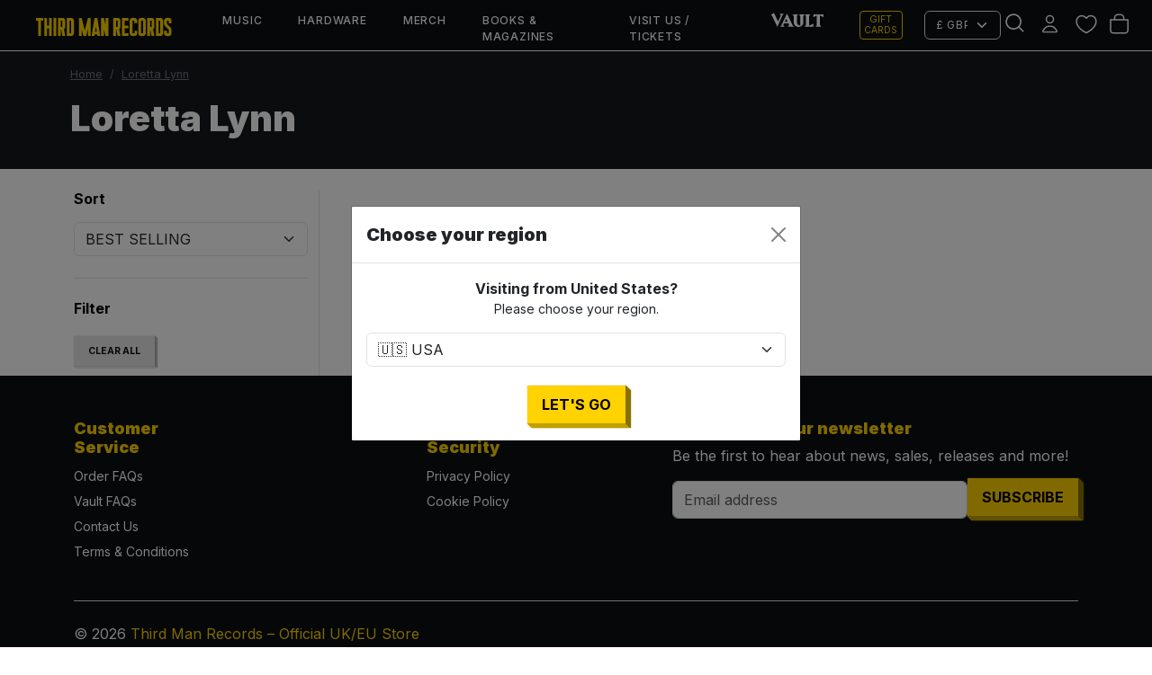

--- FILE ---
content_type: text/html; charset=utf-8
request_url: https://thirdmanstore.co.uk/collections/loretta-lynn
body_size: 20309
content:
<!doctype html>
<html lang="en">
  <head>

    
    <meta charset="utf-8">
<meta http-equiv="X-UA-Compatible" content="IE=edge">
<meta name="viewport" content="width=device-width,initial-scale=1">

<meta
  property="og:site_name"
  content="Third Man Records – Official UK/EU Store"
>
<meta
  property="og:url"
  content="https://thirdmanstore.co.uk/collections/loretta-lynn"
>
<meta
  property="og:title"
  content="Loretta Lynn"
>
<meta
  property="og:type"
  content="website"
>
<meta
  property="og:description"
  content="Official UK/EU site of Third Man Records, a vinyl-focused independent record label founded in 2001 with retail locations in Nashville, Detroit, and London. Your turntable&#39;s not dead!"
><meta
    property="og:image"
    content="http://thirdmanstore.co.uk/cdn/shop/files/TM_social_sharing_6e9b5bf5-732e-41b3-95e8-f6d42f87a0ad.webp?v=1673454931"
  >
  <meta
    property="og:image:secure_url"
    content="https://thirdmanstore.co.uk/cdn/shop/files/TM_social_sharing_6e9b5bf5-732e-41b3-95e8-f6d42f87a0ad.webp?v=1673454931"
  >
  <meta
    property="og:image:width"
    content="1200"
  >
  <meta
    property="og:image:height"
    content="628"
  ><meta
  name="twitter:card"
  content="summary_large_image"
>
<meta
  name="twitter:title"
  content="Loretta Lynn"
>
<meta
  name="twitter:description"
  content="Official UK/EU site of Third Man Records, a vinyl-focused independent record label founded in 2001 with retail locations in Nashville, Detroit, and London. Your turntable&#39;s not dead!"
>

<title>
  Loretta Lynn
 &ndash; Third Man Records – Official UK/EU Store</title>

<link
  rel="canonical"
  href="https://thirdmanstore.co.uk/collections/loretta-lynn"
>




    <link href="//thirdmanstore.co.uk/cdn/shop/files/tmr-globe-yellow-favicon-512x512.png?v=1764004153&width=72" rel="apple-touch-icon" sizes="72x72">
<link href="//thirdmanstore.co.uk/cdn/shop/files/tmr-globe-yellow-favicon-512x512.png?v=1764004153&width=144" rel="apple-touch-icon" sizes="144x144">
<link href="//thirdmanstore.co.uk/cdn/shop/files/tmr-globe-yellow-favicon-512x512.png?v=1764004153&width=196" sizes="196x196" rel="icon" type="image/png">
<link href="//thirdmanstore.co.uk/cdn/shop/files/tmr-globe-yellow-favicon-512x512.png?v=1764004153&width=96" sizes="96x96" rel="icon" type="image/png">
<link href="//thirdmanstore.co.uk/cdn/shop/files/tmr-globe-yellow-favicon-512x512.png?v=1764004153&width=32" sizes="32x32" rel="icon" type="image/png">
<link href="//thirdmanstore.co.uk/cdn/shop/files/tmr-globe-yellow-favicon-512x512.png?v=1764004153&width=16" sizes="16x16" rel="icon" type="image/png">
<meta content="Third Man Records – Official UK/EU Store" name="application-name">
<meta content="#000000" name="msapplication-TileColor">
<meta content="//thirdmanstore.co.uk/cdn/shop/files/tmr-globe-yellow-favicon-512x512.png?v=1764004153&width=144" name="msapplication-TileImage">

    <link href="https://cdn.jsdelivr.net/npm/bootstrap@5.3.6/dist/css/bootstrap.min.css" rel="stylesheet" integrity="sha384-4Q6Gf2aSP4eDXB8Miphtr37CMZZQ5oXLH2yaXMJ2w8e2ZtHTl7GptT4jmndRuHDT" crossorigin="anonymous">

    <script src="https://cdn.jsdelivr.net/npm/bootstrap@5.3.6/dist/js/bootstrap.bundle.min.js" integrity="sha384-j1CDi7MgGQ12Z7Qab0qlWQ/Qqz24Gc6BM0thvEMVjHnfYGF0rmFCozFSxQBxwHKO" crossorigin="anonymous" defer></script>

    
      <script src="//thirdmanstore.co.uk/cdn/shop/t/122/assets/geo-redirects.js?v=183807015312098252301765828800" defer></script>
    

    <script src="//thirdmanstore.co.uk/cdn/shop/t/122/assets/predictive-search.js?v=20269375353288462371764000527" defer></script>


    
    <style data-shopify>
  
  @font-face {
  font-family: Inter;
  font-weight: 400;
  font-style: normal;
  font-display: swap;
  src: url("//thirdmanstore.co.uk/cdn/fonts/inter/inter_n4.b2a3f24c19b4de56e8871f609e73ca7f6d2e2bb9.woff2") format("woff2"),
       url("//thirdmanstore.co.uk/cdn/fonts/inter/inter_n4.af8052d517e0c9ffac7b814872cecc27ae1fa132.woff") format("woff");
}

  @font-face {
  font-family: Inter;
  font-weight: 300;
  font-style: normal;
  font-display: swap;
  src: url("//thirdmanstore.co.uk/cdn/fonts/inter/inter_n3.6faba940d2e90c9f1c2e0c5c2750b84af59fecc0.woff2") format("woff2"),
       url("//thirdmanstore.co.uk/cdn/fonts/inter/inter_n3.413aa818ec2103383c4ac7c3744c464d04b4db49.woff") format("woff");
}

  @font-face {
  font-family: Inter;
  font-weight: 400;
  font-style: normal;
  font-display: swap;
  src: url("//thirdmanstore.co.uk/cdn/fonts/inter/inter_n4.b2a3f24c19b4de56e8871f609e73ca7f6d2e2bb9.woff2") format("woff2"),
       url("//thirdmanstore.co.uk/cdn/fonts/inter/inter_n4.af8052d517e0c9ffac7b814872cecc27ae1fa132.woff") format("woff");
}

  @font-face {
  font-family: Inter;
  font-weight: 500;
  font-style: normal;
  font-display: swap;
  src: url("//thirdmanstore.co.uk/cdn/fonts/inter/inter_n5.d7101d5e168594dd06f56f290dd759fba5431d97.woff2") format("woff2"),
       url("//thirdmanstore.co.uk/cdn/fonts/inter/inter_n5.5332a76bbd27da00474c136abb1ca3cbbf259068.woff") format("woff");
}

  @font-face {
  font-family: Inter;
  font-weight: 700;
  font-style: normal;
  font-display: swap;
  src: url("//thirdmanstore.co.uk/cdn/fonts/inter/inter_n7.02711e6b374660cfc7915d1afc1c204e633421e4.woff2") format("woff2"),
       url("//thirdmanstore.co.uk/cdn/fonts/inter/inter_n7.6dab87426f6b8813070abd79972ceaf2f8d3b012.woff") format("woff");
}

  @font-face {
  font-family: Inter;
  font-weight: 900;
  font-style: normal;
  font-display: swap;
  src: url("//thirdmanstore.co.uk/cdn/fonts/inter/inter_n9.5eeac4b640934cb12c98bb58e5b212c8a842a731.woff2") format("woff2"),
       url("//thirdmanstore.co.uk/cdn/fonts/inter/inter_n9.a68b28f7e46ea1faab81e409809ee4919dd6e3f0.woff") format("woff");
}

  @font-face {
  font-family: Inter;
  font-weight: 700;
  font-style: italic;
  font-display: swap;
  src: url("//thirdmanstore.co.uk/cdn/fonts/inter/inter_i7.b377bcd4cc0f160622a22d638ae7e2cd9b86ea4c.woff2") format("woff2"),
       url("//thirdmanstore.co.uk/cdn/fonts/inter/inter_i7.7c69a6a34e3bb44fcf6f975857e13b9a9b25beb4.woff") format("woff");
}

  @font-face {
  font-family: Inter;
  font-weight: 400;
  font-style: italic;
  font-display: swap;
  src: url("//thirdmanstore.co.uk/cdn/fonts/inter/inter_i4.feae1981dda792ab80d117249d9c7e0f1017e5b3.woff2") format("woff2"),
       url("//thirdmanstore.co.uk/cdn/fonts/inter/inter_i4.62773b7113d5e5f02c71486623cf828884c85c6e.woff") format("woff");
}


  :root {
    --font-primary--family: Inter, sans-serif;
    --font-primary--style: normal;
    --font-primary--weight: 400;
    --page-width: 90rem;
    --page-margin: 20px;
    --color-background: #FFFFFF;
    --color-foreground: #333333;
    --style-border-radius-inputs: 4px;
    --tmr-yellow: #ffd200;
    --tmr-black: #0b0d0f;
    --tmr-off-black: #13171a;
  }
</style>

    
    <link href="//thirdmanstore.co.uk/cdn/shop/t/122/assets/critical-tmr.css?v=129898802355248161981764000526" rel="stylesheet" type="text/css" media="all" />

    <script>window.performance && window.performance.mark && window.performance.mark('shopify.content_for_header.start');</script><meta name="google-site-verification" content="PmkeAdY84Bgmofa4ouy4C2mhhLYPo6c8jgoqvLnzUjM">
<meta name="facebook-domain-verification" content="k7m2rmjxvdvnglli8h9ife8vg1winn">
<meta id="shopify-digital-wallet" name="shopify-digital-wallet" content="/56069488795/digital_wallets/dialog">
<meta name="shopify-checkout-api-token" content="f65d69214bc4ed19d87ecfc3ebb256f4">
<meta id="in-context-paypal-metadata" data-shop-id="56069488795" data-venmo-supported="false" data-environment="production" data-locale="en_US" data-paypal-v4="true" data-currency="GBP">
<link rel="alternate" type="application/atom+xml" title="Feed" href="/collections/loretta-lynn.atom" />
<link rel="alternate" type="application/json+oembed" href="https://thirdmanstore.co.uk/collections/loretta-lynn.oembed">
<script async="async" src="/checkouts/internal/preloads.js?locale=en-GB"></script>
<link rel="preconnect" href="https://shop.app" crossorigin="anonymous">
<script async="async" src="https://shop.app/checkouts/internal/preloads.js?locale=en-GB&shop_id=56069488795" crossorigin="anonymous"></script>
<script id="apple-pay-shop-capabilities" type="application/json">{"shopId":56069488795,"countryCode":"GB","currencyCode":"GBP","merchantCapabilities":["supports3DS"],"merchantId":"gid:\/\/shopify\/Shop\/56069488795","merchantName":"Third Man Records – Official UK\/EU Store","requiredBillingContactFields":["postalAddress","email","phone"],"requiredShippingContactFields":["postalAddress","email","phone"],"shippingType":"shipping","supportedNetworks":["visa","maestro","masterCard","discover","elo"],"total":{"type":"pending","label":"Third Man Records – Official UK\/EU Store","amount":"1.00"},"shopifyPaymentsEnabled":true,"supportsSubscriptions":true}</script>
<script id="shopify-features" type="application/json">{"accessToken":"f65d69214bc4ed19d87ecfc3ebb256f4","betas":["rich-media-storefront-analytics"],"domain":"thirdmanstore.co.uk","predictiveSearch":true,"shopId":56069488795,"locale":"en"}</script>
<script>var Shopify = Shopify || {};
Shopify.shop = "third-man-store-uk-eu.myshopify.com";
Shopify.locale = "en";
Shopify.currency = {"active":"GBP","rate":"1.0"};
Shopify.country = "GB";
Shopify.theme = {"name":"tmr-bootstrap-theme\/uk-main","id":150525280411,"schema_name":"TMR","schema_version":"1.1.6","theme_store_id":null,"role":"main"};
Shopify.theme.handle = "null";
Shopify.theme.style = {"id":null,"handle":null};
Shopify.cdnHost = "thirdmanstore.co.uk/cdn";
Shopify.routes = Shopify.routes || {};
Shopify.routes.root = "/";</script>
<script type="module">!function(o){(o.Shopify=o.Shopify||{}).modules=!0}(window);</script>
<script>!function(o){function n(){var o=[];function n(){o.push(Array.prototype.slice.apply(arguments))}return n.q=o,n}var t=o.Shopify=o.Shopify||{};t.loadFeatures=n(),t.autoloadFeatures=n()}(window);</script>
<script>
  window.ShopifyPay = window.ShopifyPay || {};
  window.ShopifyPay.apiHost = "shop.app\/pay";
  window.ShopifyPay.redirectState = null;
</script>
<script id="shop-js-analytics" type="application/json">{"pageType":"collection"}</script>
<script defer="defer" async type="module" src="//thirdmanstore.co.uk/cdn/shopifycloud/shop-js/modules/v2/client.init-shop-cart-sync_DtuiiIyl.en.esm.js"></script>
<script defer="defer" async type="module" src="//thirdmanstore.co.uk/cdn/shopifycloud/shop-js/modules/v2/chunk.common_CUHEfi5Q.esm.js"></script>
<script type="module">
  await import("//thirdmanstore.co.uk/cdn/shopifycloud/shop-js/modules/v2/client.init-shop-cart-sync_DtuiiIyl.en.esm.js");
await import("//thirdmanstore.co.uk/cdn/shopifycloud/shop-js/modules/v2/chunk.common_CUHEfi5Q.esm.js");

  window.Shopify.SignInWithShop?.initShopCartSync?.({"fedCMEnabled":true,"windoidEnabled":true});

</script>
<script>
  window.Shopify = window.Shopify || {};
  if (!window.Shopify.featureAssets) window.Shopify.featureAssets = {};
  window.Shopify.featureAssets['shop-js'] = {"shop-cart-sync":["modules/v2/client.shop-cart-sync_DFoTY42P.en.esm.js","modules/v2/chunk.common_CUHEfi5Q.esm.js"],"init-fed-cm":["modules/v2/client.init-fed-cm_D2UNy1i2.en.esm.js","modules/v2/chunk.common_CUHEfi5Q.esm.js"],"init-shop-email-lookup-coordinator":["modules/v2/client.init-shop-email-lookup-coordinator_BQEe2rDt.en.esm.js","modules/v2/chunk.common_CUHEfi5Q.esm.js"],"shop-cash-offers":["modules/v2/client.shop-cash-offers_3CTtReFF.en.esm.js","modules/v2/chunk.common_CUHEfi5Q.esm.js","modules/v2/chunk.modal_BewljZkx.esm.js"],"shop-button":["modules/v2/client.shop-button_C6oxCjDL.en.esm.js","modules/v2/chunk.common_CUHEfi5Q.esm.js"],"init-windoid":["modules/v2/client.init-windoid_5pix8xhK.en.esm.js","modules/v2/chunk.common_CUHEfi5Q.esm.js"],"avatar":["modules/v2/client.avatar_BTnouDA3.en.esm.js"],"init-shop-cart-sync":["modules/v2/client.init-shop-cart-sync_DtuiiIyl.en.esm.js","modules/v2/chunk.common_CUHEfi5Q.esm.js"],"shop-toast-manager":["modules/v2/client.shop-toast-manager_BYv_8cH1.en.esm.js","modules/v2/chunk.common_CUHEfi5Q.esm.js"],"pay-button":["modules/v2/client.pay-button_FnF9EIkY.en.esm.js","modules/v2/chunk.common_CUHEfi5Q.esm.js"],"shop-login-button":["modules/v2/client.shop-login-button_CH1KUpOf.en.esm.js","modules/v2/chunk.common_CUHEfi5Q.esm.js","modules/v2/chunk.modal_BewljZkx.esm.js"],"init-customer-accounts-sign-up":["modules/v2/client.init-customer-accounts-sign-up_aj7QGgYS.en.esm.js","modules/v2/client.shop-login-button_CH1KUpOf.en.esm.js","modules/v2/chunk.common_CUHEfi5Q.esm.js","modules/v2/chunk.modal_BewljZkx.esm.js"],"init-shop-for-new-customer-accounts":["modules/v2/client.init-shop-for-new-customer-accounts_NbnYRf_7.en.esm.js","modules/v2/client.shop-login-button_CH1KUpOf.en.esm.js","modules/v2/chunk.common_CUHEfi5Q.esm.js","modules/v2/chunk.modal_BewljZkx.esm.js"],"init-customer-accounts":["modules/v2/client.init-customer-accounts_ppedhqCH.en.esm.js","modules/v2/client.shop-login-button_CH1KUpOf.en.esm.js","modules/v2/chunk.common_CUHEfi5Q.esm.js","modules/v2/chunk.modal_BewljZkx.esm.js"],"shop-follow-button":["modules/v2/client.shop-follow-button_CMIBBa6u.en.esm.js","modules/v2/chunk.common_CUHEfi5Q.esm.js","modules/v2/chunk.modal_BewljZkx.esm.js"],"lead-capture":["modules/v2/client.lead-capture_But0hIyf.en.esm.js","modules/v2/chunk.common_CUHEfi5Q.esm.js","modules/v2/chunk.modal_BewljZkx.esm.js"],"checkout-modal":["modules/v2/client.checkout-modal_BBxc70dQ.en.esm.js","modules/v2/chunk.common_CUHEfi5Q.esm.js","modules/v2/chunk.modal_BewljZkx.esm.js"],"shop-login":["modules/v2/client.shop-login_hM3Q17Kl.en.esm.js","modules/v2/chunk.common_CUHEfi5Q.esm.js","modules/v2/chunk.modal_BewljZkx.esm.js"],"payment-terms":["modules/v2/client.payment-terms_CAtGlQYS.en.esm.js","modules/v2/chunk.common_CUHEfi5Q.esm.js","modules/v2/chunk.modal_BewljZkx.esm.js"]};
</script>
<script id="__st">var __st={"a":56069488795,"offset":0,"reqid":"b629d53c-8c5c-4f39-b073-be4b6700afb8-1767653767","pageurl":"thirdmanstore.co.uk\/collections\/loretta-lynn","u":"313717927be7","p":"collection","rtyp":"collection","rid":275032768667};</script>
<script>window.ShopifyPaypalV4VisibilityTracking = true;</script>
<script id="captcha-bootstrap">!function(){'use strict';const t='contact',e='account',n='new_comment',o=[[t,t],['blogs',n],['comments',n],[t,'customer']],c=[[e,'customer_login'],[e,'guest_login'],[e,'recover_customer_password'],[e,'create_customer']],r=t=>t.map((([t,e])=>`form[action*='/${t}']:not([data-nocaptcha='true']) input[name='form_type'][value='${e}']`)).join(','),a=t=>()=>t?[...document.querySelectorAll(t)].map((t=>t.form)):[];function s(){const t=[...o],e=r(t);return a(e)}const i='password',u='form_key',d=['recaptcha-v3-token','g-recaptcha-response','h-captcha-response',i],f=()=>{try{return window.sessionStorage}catch{return}},m='__shopify_v',_=t=>t.elements[u];function p(t,e,n=!1){try{const o=window.sessionStorage,c=JSON.parse(o.getItem(e)),{data:r}=function(t){const{data:e,action:n}=t;return t[m]||n?{data:e,action:n}:{data:t,action:n}}(c);for(const[e,n]of Object.entries(r))t.elements[e]&&(t.elements[e].value=n);n&&o.removeItem(e)}catch(o){console.error('form repopulation failed',{error:o})}}const l='form_type',E='cptcha';function T(t){t.dataset[E]=!0}const w=window,h=w.document,L='Shopify',v='ce_forms',y='captcha';let A=!1;((t,e)=>{const n=(g='f06e6c50-85a8-45c8-87d0-21a2b65856fe',I='https://cdn.shopify.com/shopifycloud/storefront-forms-hcaptcha/ce_storefront_forms_captcha_hcaptcha.v1.5.2.iife.js',D={infoText:'Protected by hCaptcha',privacyText:'Privacy',termsText:'Terms'},(t,e,n)=>{const o=w[L][v],c=o.bindForm;if(c)return c(t,g,e,D).then(n);var r;o.q.push([[t,g,e,D],n]),r=I,A||(h.body.append(Object.assign(h.createElement('script'),{id:'captcha-provider',async:!0,src:r})),A=!0)});var g,I,D;w[L]=w[L]||{},w[L][v]=w[L][v]||{},w[L][v].q=[],w[L][y]=w[L][y]||{},w[L][y].protect=function(t,e){n(t,void 0,e),T(t)},Object.freeze(w[L][y]),function(t,e,n,w,h,L){const[v,y,A,g]=function(t,e,n){const i=e?o:[],u=t?c:[],d=[...i,...u],f=r(d),m=r(i),_=r(d.filter((([t,e])=>n.includes(e))));return[a(f),a(m),a(_),s()]}(w,h,L),I=t=>{const e=t.target;return e instanceof HTMLFormElement?e:e&&e.form},D=t=>v().includes(t);t.addEventListener('submit',(t=>{const e=I(t);if(!e)return;const n=D(e)&&!e.dataset.hcaptchaBound&&!e.dataset.recaptchaBound,o=_(e),c=g().includes(e)&&(!o||!o.value);(n||c)&&t.preventDefault(),c&&!n&&(function(t){try{if(!f())return;!function(t){const e=f();if(!e)return;const n=_(t);if(!n)return;const o=n.value;o&&e.removeItem(o)}(t);const e=Array.from(Array(32),(()=>Math.random().toString(36)[2])).join('');!function(t,e){_(t)||t.append(Object.assign(document.createElement('input'),{type:'hidden',name:u})),t.elements[u].value=e}(t,e),function(t,e){const n=f();if(!n)return;const o=[...t.querySelectorAll(`input[type='${i}']`)].map((({name:t})=>t)),c=[...d,...o],r={};for(const[a,s]of new FormData(t).entries())c.includes(a)||(r[a]=s);n.setItem(e,JSON.stringify({[m]:1,action:t.action,data:r}))}(t,e)}catch(e){console.error('failed to persist form',e)}}(e),e.submit())}));const S=(t,e)=>{t&&!t.dataset[E]&&(n(t,e.some((e=>e===t))),T(t))};for(const o of['focusin','change'])t.addEventListener(o,(t=>{const e=I(t);D(e)&&S(e,y())}));const B=e.get('form_key'),M=e.get(l),P=B&&M;t.addEventListener('DOMContentLoaded',(()=>{const t=y();if(P)for(const e of t)e.elements[l].value===M&&p(e,B);[...new Set([...A(),...v().filter((t=>'true'===t.dataset.shopifyCaptcha))])].forEach((e=>S(e,t)))}))}(h,new URLSearchParams(w.location.search),n,t,e,['guest_login'])})(!0,!0)}();</script>
<script integrity="sha256-4kQ18oKyAcykRKYeNunJcIwy7WH5gtpwJnB7kiuLZ1E=" data-source-attribution="shopify.loadfeatures" defer="defer" src="//thirdmanstore.co.uk/cdn/shopifycloud/storefront/assets/storefront/load_feature-a0a9edcb.js" crossorigin="anonymous"></script>
<script crossorigin="anonymous" defer="defer" src="//thirdmanstore.co.uk/cdn/shopifycloud/storefront/assets/shopify_pay/storefront-65b4c6d7.js?v=20250812"></script>
<script data-source-attribution="shopify.dynamic_checkout.dynamic.init">var Shopify=Shopify||{};Shopify.PaymentButton=Shopify.PaymentButton||{isStorefrontPortableWallets:!0,init:function(){window.Shopify.PaymentButton.init=function(){};var t=document.createElement("script");t.src="https://thirdmanstore.co.uk/cdn/shopifycloud/portable-wallets/latest/portable-wallets.en.js",t.type="module",document.head.appendChild(t)}};
</script>
<script data-source-attribution="shopify.dynamic_checkout.buyer_consent">
  function portableWalletsHideBuyerConsent(e){var t=document.getElementById("shopify-buyer-consent"),n=document.getElementById("shopify-subscription-policy-button");t&&n&&(t.classList.add("hidden"),t.setAttribute("aria-hidden","true"),n.removeEventListener("click",e))}function portableWalletsShowBuyerConsent(e){var t=document.getElementById("shopify-buyer-consent"),n=document.getElementById("shopify-subscription-policy-button");t&&n&&(t.classList.remove("hidden"),t.removeAttribute("aria-hidden"),n.addEventListener("click",e))}window.Shopify?.PaymentButton&&(window.Shopify.PaymentButton.hideBuyerConsent=portableWalletsHideBuyerConsent,window.Shopify.PaymentButton.showBuyerConsent=portableWalletsShowBuyerConsent);
</script>
<script data-source-attribution="shopify.dynamic_checkout.cart.bootstrap">document.addEventListener("DOMContentLoaded",(function(){function t(){return document.querySelector("shopify-accelerated-checkout-cart, shopify-accelerated-checkout")}if(t())Shopify.PaymentButton.init();else{new MutationObserver((function(e,n){t()&&(Shopify.PaymentButton.init(),n.disconnect())})).observe(document.body,{childList:!0,subtree:!0})}}));
</script>
<script id='scb4127' type='text/javascript' async='' src='https://thirdmanstore.co.uk/cdn/shopifycloud/privacy-banner/storefront-banner.js'></script><link id="shopify-accelerated-checkout-styles" rel="stylesheet" media="screen" href="https://thirdmanstore.co.uk/cdn/shopifycloud/portable-wallets/latest/accelerated-checkout-backwards-compat.css" crossorigin="anonymous">
<style id="shopify-accelerated-checkout-cart">
        #shopify-buyer-consent {
  margin-top: 1em;
  display: inline-block;
  width: 100%;
}

#shopify-buyer-consent.hidden {
  display: none;
}

#shopify-subscription-policy-button {
  background: none;
  border: none;
  padding: 0;
  text-decoration: underline;
  font-size: inherit;
  cursor: pointer;
}

#shopify-subscription-policy-button::before {
  box-shadow: none;
}

      </style>
<link rel="stylesheet" media="screen" href="//thirdmanstore.co.uk/cdn/shop/t/122/compiled_assets/styles.css?34279">
<script id="sections-script" data-sections="header" defer="defer" src="//thirdmanstore.co.uk/cdn/shop/t/122/compiled_assets/scripts.js?34279"></script>
<script id="snippets-script" data-snippets="header-search" defer="defer" src="//thirdmanstore.co.uk/cdn/shop/t/122/compiled_assets/snippet-scripts.js?34279"></script>
<script>window.performance && window.performance.mark && window.performance.mark('shopify.content_for_header.end');</script>
    <link rel="stylesheet" href="//thirdmanstore.co.uk/cdn/shop/t/122/assets/swish-buttons.css?v=79087643178085136751764000521" />

  <!-- BEGIN app block: shopify://apps/klaviyo-email-marketing-sms/blocks/klaviyo-onsite-embed/2632fe16-c075-4321-a88b-50b567f42507 -->












  <script async src="https://static.klaviyo.com/onsite/js/VCcPQV/klaviyo.js?company_id=VCcPQV"></script>
  <script>!function(){if(!window.klaviyo){window._klOnsite=window._klOnsite||[];try{window.klaviyo=new Proxy({},{get:function(n,i){return"push"===i?function(){var n;(n=window._klOnsite).push.apply(n,arguments)}:function(){for(var n=arguments.length,o=new Array(n),w=0;w<n;w++)o[w]=arguments[w];var t="function"==typeof o[o.length-1]?o.pop():void 0,e=new Promise((function(n){window._klOnsite.push([i].concat(o,[function(i){t&&t(i),n(i)}]))}));return e}}})}catch(n){window.klaviyo=window.klaviyo||[],window.klaviyo.push=function(){var n;(n=window._klOnsite).push.apply(n,arguments)}}}}();</script>

  




  <script>
    window.klaviyoReviewsProductDesignMode = false
  </script>







<!-- END app block --><script src="https://cdn.shopify.com/extensions/bc48ed15-9f2e-42b2-9980-a4c71427d1a1/forms-2282/assets/shopify-forms-loader.js" type="text/javascript" defer="defer"></script>
<link href="https://monorail-edge.shopifysvc.com" rel="dns-prefetch">
<script>(function(){if ("sendBeacon" in navigator && "performance" in window) {try {var session_token_from_headers = performance.getEntriesByType('navigation')[0].serverTiming.find(x => x.name == '_s').description;} catch {var session_token_from_headers = undefined;}var session_cookie_matches = document.cookie.match(/_shopify_s=([^;]*)/);var session_token_from_cookie = session_cookie_matches && session_cookie_matches.length === 2 ? session_cookie_matches[1] : "";var session_token = session_token_from_headers || session_token_from_cookie || "";function handle_abandonment_event(e) {var entries = performance.getEntries().filter(function(entry) {return /monorail-edge.shopifysvc.com/.test(entry.name);});if (!window.abandonment_tracked && entries.length === 0) {window.abandonment_tracked = true;var currentMs = Date.now();var navigation_start = performance.timing.navigationStart;var payload = {shop_id: 56069488795,url: window.location.href,navigation_start,duration: currentMs - navigation_start,session_token,page_type: "collection"};window.navigator.sendBeacon("https://monorail-edge.shopifysvc.com/v1/produce", JSON.stringify({schema_id: "online_store_buyer_site_abandonment/1.1",payload: payload,metadata: {event_created_at_ms: currentMs,event_sent_at_ms: currentMs}}));}}window.addEventListener('pagehide', handle_abandonment_event);}}());</script>
<script id="web-pixels-manager-setup">(function e(e,d,r,n,o){if(void 0===o&&(o={}),!Boolean(null===(a=null===(i=window.Shopify)||void 0===i?void 0:i.analytics)||void 0===a?void 0:a.replayQueue)){var i,a;window.Shopify=window.Shopify||{};var t=window.Shopify;t.analytics=t.analytics||{};var s=t.analytics;s.replayQueue=[],s.publish=function(e,d,r){return s.replayQueue.push([e,d,r]),!0};try{self.performance.mark("wpm:start")}catch(e){}var l=function(){var e={modern:/Edge?\/(1{2}[4-9]|1[2-9]\d|[2-9]\d{2}|\d{4,})\.\d+(\.\d+|)|Firefox\/(1{2}[4-9]|1[2-9]\d|[2-9]\d{2}|\d{4,})\.\d+(\.\d+|)|Chrom(ium|e)\/(9{2}|\d{3,})\.\d+(\.\d+|)|(Maci|X1{2}).+ Version\/(15\.\d+|(1[6-9]|[2-9]\d|\d{3,})\.\d+)([,.]\d+|)( \(\w+\)|)( Mobile\/\w+|) Safari\/|Chrome.+OPR\/(9{2}|\d{3,})\.\d+\.\d+|(CPU[ +]OS|iPhone[ +]OS|CPU[ +]iPhone|CPU IPhone OS|CPU iPad OS)[ +]+(15[._]\d+|(1[6-9]|[2-9]\d|\d{3,})[._]\d+)([._]\d+|)|Android:?[ /-](13[3-9]|1[4-9]\d|[2-9]\d{2}|\d{4,})(\.\d+|)(\.\d+|)|Android.+Firefox\/(13[5-9]|1[4-9]\d|[2-9]\d{2}|\d{4,})\.\d+(\.\d+|)|Android.+Chrom(ium|e)\/(13[3-9]|1[4-9]\d|[2-9]\d{2}|\d{4,})\.\d+(\.\d+|)|SamsungBrowser\/([2-9]\d|\d{3,})\.\d+/,legacy:/Edge?\/(1[6-9]|[2-9]\d|\d{3,})\.\d+(\.\d+|)|Firefox\/(5[4-9]|[6-9]\d|\d{3,})\.\d+(\.\d+|)|Chrom(ium|e)\/(5[1-9]|[6-9]\d|\d{3,})\.\d+(\.\d+|)([\d.]+$|.*Safari\/(?![\d.]+ Edge\/[\d.]+$))|(Maci|X1{2}).+ Version\/(10\.\d+|(1[1-9]|[2-9]\d|\d{3,})\.\d+)([,.]\d+|)( \(\w+\)|)( Mobile\/\w+|) Safari\/|Chrome.+OPR\/(3[89]|[4-9]\d|\d{3,})\.\d+\.\d+|(CPU[ +]OS|iPhone[ +]OS|CPU[ +]iPhone|CPU IPhone OS|CPU iPad OS)[ +]+(10[._]\d+|(1[1-9]|[2-9]\d|\d{3,})[._]\d+)([._]\d+|)|Android:?[ /-](13[3-9]|1[4-9]\d|[2-9]\d{2}|\d{4,})(\.\d+|)(\.\d+|)|Mobile Safari.+OPR\/([89]\d|\d{3,})\.\d+\.\d+|Android.+Firefox\/(13[5-9]|1[4-9]\d|[2-9]\d{2}|\d{4,})\.\d+(\.\d+|)|Android.+Chrom(ium|e)\/(13[3-9]|1[4-9]\d|[2-9]\d{2}|\d{4,})\.\d+(\.\d+|)|Android.+(UC? ?Browser|UCWEB|U3)[ /]?(15\.([5-9]|\d{2,})|(1[6-9]|[2-9]\d|\d{3,})\.\d+)\.\d+|SamsungBrowser\/(5\.\d+|([6-9]|\d{2,})\.\d+)|Android.+MQ{2}Browser\/(14(\.(9|\d{2,})|)|(1[5-9]|[2-9]\d|\d{3,})(\.\d+|))(\.\d+|)|K[Aa][Ii]OS\/(3\.\d+|([4-9]|\d{2,})\.\d+)(\.\d+|)/},d=e.modern,r=e.legacy,n=navigator.userAgent;return n.match(d)?"modern":n.match(r)?"legacy":"unknown"}(),u="modern"===l?"modern":"legacy",c=(null!=n?n:{modern:"",legacy:""})[u],f=function(e){return[e.baseUrl,"/wpm","/b",e.hashVersion,"modern"===e.buildTarget?"m":"l",".js"].join("")}({baseUrl:d,hashVersion:r,buildTarget:u}),m=function(e){var d=e.version,r=e.bundleTarget,n=e.surface,o=e.pageUrl,i=e.monorailEndpoint;return{emit:function(e){var a=e.status,t=e.errorMsg,s=(new Date).getTime(),l=JSON.stringify({metadata:{event_sent_at_ms:s},events:[{schema_id:"web_pixels_manager_load/3.1",payload:{version:d,bundle_target:r,page_url:o,status:a,surface:n,error_msg:t},metadata:{event_created_at_ms:s}}]});if(!i)return console&&console.warn&&console.warn("[Web Pixels Manager] No Monorail endpoint provided, skipping logging."),!1;try{return self.navigator.sendBeacon.bind(self.navigator)(i,l)}catch(e){}var u=new XMLHttpRequest;try{return u.open("POST",i,!0),u.setRequestHeader("Content-Type","text/plain"),u.send(l),!0}catch(e){return console&&console.warn&&console.warn("[Web Pixels Manager] Got an unhandled error while logging to Monorail."),!1}}}}({version:r,bundleTarget:l,surface:e.surface,pageUrl:self.location.href,monorailEndpoint:e.monorailEndpoint});try{o.browserTarget=l,function(e){var d=e.src,r=e.async,n=void 0===r||r,o=e.onload,i=e.onerror,a=e.sri,t=e.scriptDataAttributes,s=void 0===t?{}:t,l=document.createElement("script"),u=document.querySelector("head"),c=document.querySelector("body");if(l.async=n,l.src=d,a&&(l.integrity=a,l.crossOrigin="anonymous"),s)for(var f in s)if(Object.prototype.hasOwnProperty.call(s,f))try{l.dataset[f]=s[f]}catch(e){}if(o&&l.addEventListener("load",o),i&&l.addEventListener("error",i),u)u.appendChild(l);else{if(!c)throw new Error("Did not find a head or body element to append the script");c.appendChild(l)}}({src:f,async:!0,onload:function(){if(!function(){var e,d;return Boolean(null===(d=null===(e=window.Shopify)||void 0===e?void 0:e.analytics)||void 0===d?void 0:d.initialized)}()){var d=window.webPixelsManager.init(e)||void 0;if(d){var r=window.Shopify.analytics;r.replayQueue.forEach((function(e){var r=e[0],n=e[1],o=e[2];d.publishCustomEvent(r,n,o)})),r.replayQueue=[],r.publish=d.publishCustomEvent,r.visitor=d.visitor,r.initialized=!0}}},onerror:function(){return m.emit({status:"failed",errorMsg:"".concat(f," has failed to load")})},sri:function(e){var d=/^sha384-[A-Za-z0-9+/=]+$/;return"string"==typeof e&&d.test(e)}(c)?c:"",scriptDataAttributes:o}),m.emit({status:"loading"})}catch(e){m.emit({status:"failed",errorMsg:(null==e?void 0:e.message)||"Unknown error"})}}})({shopId: 56069488795,storefrontBaseUrl: "https://thirdmanstore.co.uk",extensionsBaseUrl: "https://extensions.shopifycdn.com/cdn/shopifycloud/web-pixels-manager",monorailEndpoint: "https://monorail-edge.shopifysvc.com/unstable/produce_batch",surface: "storefront-renderer",enabledBetaFlags: ["2dca8a86","a0d5f9d2"],webPixelsConfigList: [{"id":"1947336859","configuration":"{\"accountID\":\"VCcPQV\",\"webPixelConfig\":\"eyJlbmFibGVBZGRlZFRvQ2FydEV2ZW50cyI6IHRydWV9\"}","eventPayloadVersion":"v1","runtimeContext":"STRICT","scriptVersion":"524f6c1ee37bacdca7657a665bdca589","type":"APP","apiClientId":123074,"privacyPurposes":["ANALYTICS","MARKETING"],"dataSharingAdjustments":{"protectedCustomerApprovalScopes":["read_customer_address","read_customer_email","read_customer_name","read_customer_personal_data","read_customer_phone"]}},{"id":"647725211","configuration":"{\"config\":\"{\\\"google_tag_ids\\\":[\\\"G-HSY37X98LR\\\",\\\"AW-11298008041\\\",\\\"GT-NMKXH9M\\\"],\\\"target_country\\\":\\\"GB\\\",\\\"gtag_events\\\":[{\\\"type\\\":\\\"begin_checkout\\\",\\\"action_label\\\":[\\\"G-HSY37X98LR\\\",\\\"AW-11298008041\\\/mKblCLyP-NcaEOnXp4sq\\\"]},{\\\"type\\\":\\\"search\\\",\\\"action_label\\\":[\\\"G-HSY37X98LR\\\",\\\"AW-11298008041\\\/JGRnCMiP-NcaEOnXp4sq\\\"]},{\\\"type\\\":\\\"view_item\\\",\\\"action_label\\\":[\\\"G-HSY37X98LR\\\",\\\"AW-11298008041\\\/3y7aCMWP-NcaEOnXp4sq\\\",\\\"MC-NQEF4625FS\\\"]},{\\\"type\\\":\\\"purchase\\\",\\\"action_label\\\":[\\\"G-HSY37X98LR\\\",\\\"AW-11298008041\\\/gy32CLmP-NcaEOnXp4sq\\\",\\\"MC-NQEF4625FS\\\"]},{\\\"type\\\":\\\"page_view\\\",\\\"action_label\\\":[\\\"G-HSY37X98LR\\\",\\\"AW-11298008041\\\/0APECMKP-NcaEOnXp4sq\\\",\\\"MC-NQEF4625FS\\\"]},{\\\"type\\\":\\\"add_payment_info\\\",\\\"action_label\\\":[\\\"G-HSY37X98LR\\\",\\\"AW-11298008041\\\/HnmkCO2W-NcaEOnXp4sq\\\"]},{\\\"type\\\":\\\"add_to_cart\\\",\\\"action_label\\\":[\\\"G-HSY37X98LR\\\",\\\"AW-11298008041\\\/31N1CL-P-NcaEOnXp4sq\\\"]}],\\\"enable_monitoring_mode\\\":false}\"}","eventPayloadVersion":"v1","runtimeContext":"OPEN","scriptVersion":"b2a88bafab3e21179ed38636efcd8a93","type":"APP","apiClientId":1780363,"privacyPurposes":[],"dataSharingAdjustments":{"protectedCustomerApprovalScopes":["read_customer_address","read_customer_email","read_customer_name","read_customer_personal_data","read_customer_phone"]}},{"id":"288948379","configuration":"{\"pixel_id\":\"1784198555429156\",\"pixel_type\":\"facebook_pixel\",\"metaapp_system_user_token\":\"-\"}","eventPayloadVersion":"v1","runtimeContext":"OPEN","scriptVersion":"ca16bc87fe92b6042fbaa3acc2fbdaa6","type":"APP","apiClientId":2329312,"privacyPurposes":["ANALYTICS","MARKETING","SALE_OF_DATA"],"dataSharingAdjustments":{"protectedCustomerApprovalScopes":["read_customer_address","read_customer_email","read_customer_name","read_customer_personal_data","read_customer_phone"]}},{"id":"148897947","eventPayloadVersion":"1","runtimeContext":"LAX","scriptVersion":"1","type":"CUSTOM","privacyPurposes":["ANALYTICS","MARKETING","PREFERENCES","SALE_OF_DATA"],"name":"Reddit"},{"id":"shopify-app-pixel","configuration":"{}","eventPayloadVersion":"v1","runtimeContext":"STRICT","scriptVersion":"0450","apiClientId":"shopify-pixel","type":"APP","privacyPurposes":["ANALYTICS","MARKETING"]},{"id":"shopify-custom-pixel","eventPayloadVersion":"v1","runtimeContext":"LAX","scriptVersion":"0450","apiClientId":"shopify-pixel","type":"CUSTOM","privacyPurposes":["ANALYTICS","MARKETING"]}],isMerchantRequest: false,initData: {"shop":{"name":"Third Man Records – Official UK\/EU Store","paymentSettings":{"currencyCode":"GBP"},"myshopifyDomain":"third-man-store-uk-eu.myshopify.com","countryCode":"GB","storefrontUrl":"https:\/\/thirdmanstore.co.uk"},"customer":null,"cart":null,"checkout":null,"productVariants":[],"purchasingCompany":null},},"https://thirdmanstore.co.uk/cdn","cd383123w9549d7e6pcdbda493m4fa997b6",{"modern":"","legacy":""},{"shopId":"56069488795","storefrontBaseUrl":"https:\/\/thirdmanstore.co.uk","extensionBaseUrl":"https:\/\/extensions.shopifycdn.com\/cdn\/shopifycloud\/web-pixels-manager","surface":"storefront-renderer","enabledBetaFlags":"[\"2dca8a86\", \"a0d5f9d2\"]","isMerchantRequest":"false","hashVersion":"cd383123w9549d7e6pcdbda493m4fa997b6","publish":"custom","events":"[[\"page_viewed\",{}],[\"collection_viewed\",{\"collection\":{\"id\":\"275032768667\",\"title\":\"Loretta Lynn\",\"productVariants\":[]}}]]"});</script><script>
  window.ShopifyAnalytics = window.ShopifyAnalytics || {};
  window.ShopifyAnalytics.meta = window.ShopifyAnalytics.meta || {};
  window.ShopifyAnalytics.meta.currency = 'GBP';
  var meta = {"products":[],"page":{"pageType":"collection","resourceType":"collection","resourceId":275032768667,"requestId":"b629d53c-8c5c-4f39-b073-be4b6700afb8-1767653767"}};
  for (var attr in meta) {
    window.ShopifyAnalytics.meta[attr] = meta[attr];
  }
</script>
<script class="analytics">
  (function () {
    var customDocumentWrite = function(content) {
      var jquery = null;

      if (window.jQuery) {
        jquery = window.jQuery;
      } else if (window.Checkout && window.Checkout.$) {
        jquery = window.Checkout.$;
      }

      if (jquery) {
        jquery('body').append(content);
      }
    };

    var hasLoggedConversion = function(token) {
      if (token) {
        return document.cookie.indexOf('loggedConversion=' + token) !== -1;
      }
      return false;
    }

    var setCookieIfConversion = function(token) {
      if (token) {
        var twoMonthsFromNow = new Date(Date.now());
        twoMonthsFromNow.setMonth(twoMonthsFromNow.getMonth() + 2);

        document.cookie = 'loggedConversion=' + token + '; expires=' + twoMonthsFromNow;
      }
    }

    var trekkie = window.ShopifyAnalytics.lib = window.trekkie = window.trekkie || [];
    if (trekkie.integrations) {
      return;
    }
    trekkie.methods = [
      'identify',
      'page',
      'ready',
      'track',
      'trackForm',
      'trackLink'
    ];
    trekkie.factory = function(method) {
      return function() {
        var args = Array.prototype.slice.call(arguments);
        args.unshift(method);
        trekkie.push(args);
        return trekkie;
      };
    };
    for (var i = 0; i < trekkie.methods.length; i++) {
      var key = trekkie.methods[i];
      trekkie[key] = trekkie.factory(key);
    }
    trekkie.load = function(config) {
      trekkie.config = config || {};
      trekkie.config.initialDocumentCookie = document.cookie;
      var first = document.getElementsByTagName('script')[0];
      var script = document.createElement('script');
      script.type = 'text/javascript';
      script.onerror = function(e) {
        var scriptFallback = document.createElement('script');
        scriptFallback.type = 'text/javascript';
        scriptFallback.onerror = function(error) {
                var Monorail = {
      produce: function produce(monorailDomain, schemaId, payload) {
        var currentMs = new Date().getTime();
        var event = {
          schema_id: schemaId,
          payload: payload,
          metadata: {
            event_created_at_ms: currentMs,
            event_sent_at_ms: currentMs
          }
        };
        return Monorail.sendRequest("https://" + monorailDomain + "/v1/produce", JSON.stringify(event));
      },
      sendRequest: function sendRequest(endpointUrl, payload) {
        // Try the sendBeacon API
        if (window && window.navigator && typeof window.navigator.sendBeacon === 'function' && typeof window.Blob === 'function' && !Monorail.isIos12()) {
          var blobData = new window.Blob([payload], {
            type: 'text/plain'
          });

          if (window.navigator.sendBeacon(endpointUrl, blobData)) {
            return true;
          } // sendBeacon was not successful

        } // XHR beacon

        var xhr = new XMLHttpRequest();

        try {
          xhr.open('POST', endpointUrl);
          xhr.setRequestHeader('Content-Type', 'text/plain');
          xhr.send(payload);
        } catch (e) {
          console.log(e);
        }

        return false;
      },
      isIos12: function isIos12() {
        return window.navigator.userAgent.lastIndexOf('iPhone; CPU iPhone OS 12_') !== -1 || window.navigator.userAgent.lastIndexOf('iPad; CPU OS 12_') !== -1;
      }
    };
    Monorail.produce('monorail-edge.shopifysvc.com',
      'trekkie_storefront_load_errors/1.1',
      {shop_id: 56069488795,
      theme_id: 150525280411,
      app_name: "storefront",
      context_url: window.location.href,
      source_url: "//thirdmanstore.co.uk/cdn/s/trekkie.storefront.8f32c7f0b513e73f3235c26245676203e1209161.min.js"});

        };
        scriptFallback.async = true;
        scriptFallback.src = '//thirdmanstore.co.uk/cdn/s/trekkie.storefront.8f32c7f0b513e73f3235c26245676203e1209161.min.js';
        first.parentNode.insertBefore(scriptFallback, first);
      };
      script.async = true;
      script.src = '//thirdmanstore.co.uk/cdn/s/trekkie.storefront.8f32c7f0b513e73f3235c26245676203e1209161.min.js';
      first.parentNode.insertBefore(script, first);
    };
    trekkie.load(
      {"Trekkie":{"appName":"storefront","development":false,"defaultAttributes":{"shopId":56069488795,"isMerchantRequest":null,"themeId":150525280411,"themeCityHash":"6821168241684019597","contentLanguage":"en","currency":"GBP"},"isServerSideCookieWritingEnabled":true,"monorailRegion":"shop_domain","enabledBetaFlags":["65f19447"]},"Session Attribution":{},"S2S":{"facebookCapiEnabled":true,"source":"trekkie-storefront-renderer","apiClientId":580111}}
    );

    var loaded = false;
    trekkie.ready(function() {
      if (loaded) return;
      loaded = true;

      window.ShopifyAnalytics.lib = window.trekkie;

      var originalDocumentWrite = document.write;
      document.write = customDocumentWrite;
      try { window.ShopifyAnalytics.merchantGoogleAnalytics.call(this); } catch(error) {};
      document.write = originalDocumentWrite;

      window.ShopifyAnalytics.lib.page(null,{"pageType":"collection","resourceType":"collection","resourceId":275032768667,"requestId":"b629d53c-8c5c-4f39-b073-be4b6700afb8-1767653767","shopifyEmitted":true});

      var match = window.location.pathname.match(/checkouts\/(.+)\/(thank_you|post_purchase)/)
      var token = match? match[1]: undefined;
      if (!hasLoggedConversion(token)) {
        setCookieIfConversion(token);
        window.ShopifyAnalytics.lib.track("Viewed Product Category",{"currency":"GBP","category":"Collection: loretta-lynn","collectionName":"loretta-lynn","collectionId":275032768667,"nonInteraction":true},undefined,undefined,{"shopifyEmitted":true});
      }
    });


        var eventsListenerScript = document.createElement('script');
        eventsListenerScript.async = true;
        eventsListenerScript.src = "//thirdmanstore.co.uk/cdn/shopifycloud/storefront/assets/shop_events_listener-3da45d37.js";
        document.getElementsByTagName('head')[0].appendChild(eventsListenerScript);

})();</script>
  <script>
  if (!window.ga || (window.ga && typeof window.ga !== 'function')) {
    window.ga = function ga() {
      (window.ga.q = window.ga.q || []).push(arguments);
      if (window.Shopify && window.Shopify.analytics && typeof window.Shopify.analytics.publish === 'function') {
        window.Shopify.analytics.publish("ga_stub_called", {}, {sendTo: "google_osp_migration"});
      }
      console.error("Shopify's Google Analytics stub called with:", Array.from(arguments), "\nSee https://help.shopify.com/manual/promoting-marketing/pixels/pixel-migration#google for more information.");
    };
    if (window.Shopify && window.Shopify.analytics && typeof window.Shopify.analytics.publish === 'function') {
      window.Shopify.analytics.publish("ga_stub_initialized", {}, {sendTo: "google_osp_migration"});
    }
  }
</script>
<script
  defer
  src="https://thirdmanstore.co.uk/cdn/shopifycloud/perf-kit/shopify-perf-kit-2.1.2.min.js"
  data-application="storefront-renderer"
  data-shop-id="56069488795"
  data-render-region="gcp-us-central1"
  data-page-type="collection"
  data-theme-instance-id="150525280411"
  data-theme-name="TMR"
  data-theme-version="1.1.6"
  data-monorail-region="shop_domain"
  data-resource-timing-sampling-rate="10"
  data-shs="true"
  data-shs-beacon="true"
  data-shs-export-with-fetch="true"
  data-shs-logs-sample-rate="1"
  data-shs-beacon-endpoint="https://thirdmanstore.co.uk/api/collect"
></script>
</head>
  
  
    <div class="modal fade" id="geoRedirect" aria-labelledby="geoRedirectLabel" aria-hidden="true">
  <div class="modal-dialog modal-dialog-centered">
    <div class="modal-content">
      <div class="modal-header">
        <h1 class="modal-title fs-5" id="geoRedirectLabel">Choose your region</h1>
        <button type="button" class="btn-close" data-bs-dismiss="modal" aria-label="Close"></button>
      </div>
      <div class="modal-body text-center">
        <strong>Visiting from <span id="geoRedirectCountry"></span>?</strong>
        <p class="small">Please choose your region.</p>
        <select class="form-select mb-4" id="regionSelect">
          <option value="GB" data-currency="GBP">🇬🇧 United Kingdom</option>
          <option value="EU" data-currency="EUR">🇪🇺 Europe</option>
          <option value="US" data-currency="USD">🇺🇸 USA</option>
        </select>
        <a href="" id="geoRedirectContinue" class="pushable">Let's Go</a>
      </div>
    </div>
  </div>
</div>
  

  <body id="body-template-collection">
    <!-- BEGIN sections: header-group -->
<div id="shopify-section-sections--19923665125531__header" class="shopify-section shopify-section-group-header-group">



<style data-shopify>
  header a sup {
    display: flex;
    align-items: center;
    justify-content: center;
    padding: .1rem;
    min-width: 1.2rem;
    height: 1.2rem;
    color: var(--tmr-black);
    position: absolute;
    top: 0;
    right: 0;
    background-color: var(--tmr-yellow);
    border-radius: 50%;
    font-size: .7rem;
    font-weight: 700;
    z-index: 2;
  }
  header .header-icons svg {
    width: 2rem;
    height: 2rem;
    display: block;
  }
  header .header-icons .icon-link {
    position: relative;
    display: flex;
    align-items: center;
    justify-content: center;
    width: 2.5rem;
    height: 2.5rem;
    color: white;
  }
  header .header-icons {
    gap: .7rem;
  }

  #header-icons {
    gap: .7rem;
  }

  #header-icons .icon-link {
    display: flex;
    align-items: center;
    justify-content: center;
    position: relative;
    width: 2.5rem;
    height: 2.5rem;
    color: white;
  }
  #header-icons svg {
    width: 2rem !important;
    height: 2rem !important;
    display: block;
  }
  #cart-item-count, #header-icons sup {
    display: flex;
    align-items: center;
    justify-content: center;
    padding: .1rem;
    min-width: 1.2rem;
    height: 1.2rem;
    color: var(--tmr-black);
    position: absolute;
    top: 0px;
    right: 0px;
    background-color: var(--tmr-yellow);
    border-radius: 50%;
    font-size: .7rem;
    font-weight: 700;
    z-index: 2;
  }

  @media (max-width: 389px) {
    header #nav-logo a img {
      width: 130px;
    }

    header #hamburger svg {
      width: 25px;
    }

    header .header-icons {
      gap: .3rem;
    }
    header .header-icons .icon-link {
      width: 1.5rem;
      height: 1.5rem;
    }

    header a sup {
      min-width: 1rem;
      height: 1rem;
      font-size: .6rem;
      top: 0;
      right: 0;
    }
  }

  @media (min-width: 390px) and (max-width: 600px) {
    header .header-icons {
      gap: .5rem;
    }
    header .header-icons .icon-link {
      width: 2.1rem;
      height: 2.1rem;
    }
  }
  
  .form-select.currency-picker {
    background-image: url("data:image/svg+xml,%3Csvg%20xmlns='http://www.w3.org/2000/svg'%20viewBox='0%200%2016%2016'%3E%3Cpath%20fill='none'%20stroke='white'%20stroke-linecap='round'%20stroke-linejoin='round'%20stroke-width='2'%20d='m2%205%206%206%206-6'/%3E%3C/svg%3E") !important;
  }

</style>

<header>
  <h1 class="d-none">
    <a href="/" title="">Third Man Records – Official UK/EU Store</a>
  </h1>

  <input type="hidden" id="isVaultMember" value="false">
  
  <nav id="main-nav" class="navbar navbar-expand-lg fixed-top px-1 border-bottom border-white bg-tmr-black">
    
    <div class="container-fluid d-flex align-items-center flex-nowrap">
      
      <!-- hamburger -->
      <button
        id="hamburger"
        class="navbar-toggler border-0 p-0 pt-1"
        type="button"
        data-bs-toggle="offcanvas"
        data-bs-target="#offcanvasNavbar"
        aria-controls="offcanvasNavbar"
        aria-label="Toggle navigation"
      >
        

<svg width="30" height="30" viewBox="0 0 24 24" xmlns="http://www.w3.org/2000/svg">
  <path d="M3 18H21V16H3V18ZM3 13H8V11H3V13ZM3 6V8H21V6H3Z" fill="white"></path>
  <path d="M21 13H16V11H21V13Z" fill="white"></path>
  <circle cx="12" cy="12" r="2" fill="white"></circle>
</svg>

      </button>

      <!-- logo -->
      <div id="nav-logo" class="navbar-brand d-flex align-items-center mx-4">
        
          <a href="/" title=""><img src="//thirdmanstore.co.uk/cdn/shop/files/TMR-logo-typeonly-yellow.svg?v=1764004268&amp;width=160" alt="" srcset="//thirdmanstore.co.uk/cdn/shop/files/TMR-logo-typeonly-yellow.svg?v=1764004268&amp;width=160 160w" width="160" height="22"></a>
        
      </div>

      <!-- desktop nav menu (center, flex-grow-1 to take up space) -->
      <div class="d-none d-lg-flex flex-grow-1 ms-4 justify-content-start align-items-center">
        <ul class="navbar-nav mb-0">
          
            
              <div class="dropdown">
                <li class="nav-item d-flex align-items-center pt-2 pe-4" data-bs-toggle="dropdown">
                  <a class="nav-link text-white text-uppercase" href="/collections/all-music">Music</a>
                </li>
                <ul class="subnav dropdown-menu pt-2 p-4">
                  
                    <li>
                      <a class="nav-link text-white text-uppercase dropdown-item" href="/collections/new-releases">New Releases</a>
                    </li>
                  
                    <li>
                      <a class="nav-link text-white text-uppercase dropdown-item" href="/collections/all-music">All Music</a>
                    </li>
                  
                </ul>
              </div>
            
          
            
              <div class="dropdown">
                <li class="nav-item d-flex align-items-center pt-2 pe-4">
                  <a class="nav-link text-white text-uppercase" href="/collections/hardware-pedals">Hardware</a>
                </li>
              </div>
            
          
            
              <div class="dropdown">
                <li class="nav-item d-flex align-items-center pt-2 pe-4" data-bs-toggle="dropdown">
                  <a class="nav-link text-white text-uppercase" href="/collections/all-merch">Merch</a>
                </li>
                <ul class="subnav dropdown-menu pt-2 p-4">
                  
                    <li>
                      <a class="nav-link text-white text-uppercase dropdown-item" href="/collections/new-arrival">New Arrivals</a>
                    </li>
                  
                    <li>
                      <a class="nav-link text-white text-uppercase dropdown-item" href="/collections/all-apparel">Apparel</a>
                    </li>
                  
                    <li>
                      <a class="nav-link text-white text-uppercase dropdown-item" href="/collections/goods">Goods</a>
                    </li>
                  
                    <li>
                      <a class="nav-link text-white text-uppercase dropdown-item" href="/collections/all-merch">All Merch</a>
                    </li>
                  
                </ul>
              </div>
            
          
            
              <div class="dropdown">
                <li class="nav-item d-flex align-items-center pt-2 pe-4" data-bs-toggle="dropdown">
                  <a class="nav-link text-white text-uppercase" href="/collections/books-and-magazines">Books & Magazines</a>
                </li>
                <ul class="subnav dropdown-menu pt-2 p-4">
                  
                    <li>
                      <a class="nav-link text-white text-uppercase dropdown-item" href="/collections/books-1">Books</a>
                    </li>
                  
                    <li>
                      <a class="nav-link text-white text-uppercase dropdown-item" href="/collections/magazines">Maggot Brain</a>
                    </li>
                  
                </ul>
              </div>
            
          
            
              <div class="dropdown">
                <li class="nav-item d-flex align-items-center pt-2 pe-4" data-bs-toggle="dropdown">
                  <a class="nav-link text-white text-uppercase" href="/collections/tickets">Visit Us / Tickets</a>
                </li>
                <ul class="subnav dropdown-menu pt-2 p-4">
                  
                    <li>
                      <a class="nav-link text-white text-uppercase dropdown-item" href="/pages/events">Live Events</a>
                    </li>
                  
                    <li>
                      <a class="nav-link text-white text-uppercase dropdown-item" href="/pages/detroit-store">Detroit</a>
                    </li>
                  
                    <li>
                      <a class="nav-link text-white text-uppercase dropdown-item" href="/pages/nashville-store">Nashville</a>
                    </li>
                  
                    <li>
                      <a class="nav-link text-white text-uppercase dropdown-item" href="/pages/london-store">London</a>
                    </li>
                  
                </ul>
              </div>
            
          
            
                <div class="dropdown">
                  <li class="nav-item d-flex align-items-center pt-1 pe-4 vault" data-bs-toggle="dropdown">
                    <a href="/vault"><span class="visually-hidden">Vault</a>
                  </li>
                  <ul class="subnav dropdown-menu pt-1 p-4">
                    
                      <li>
                        <a class="nav-link text-white text-uppercase dropdown-item" href="/pages/vault">What is the Vault?</a>
                      </li>
                    
                      <li>
                        <a class="nav-link text-white text-uppercase dropdown-item" href="/blogs/vault-news">Vault News</a>
                      </li>
                    
                      <li>
                        <a class="nav-link text-white text-uppercase dropdown-item" href="/collections/vault-exclusives">Vault Exclusives</a>
                      </li>
                    
                      <li>
                        <a class="nav-link text-white text-uppercase dropdown-item" href="/pages/vault#howitworks">How It Works</a>
                      </li>
                    
                      <li>
                        <a class="nav-link text-white text-uppercase dropdown-item" href="/pages/vault#faq">FAQ</a>
                      </li>
                    
                      <li>
                        <a class="nav-link text-white text-uppercase dropdown-item" href="/products/vault-subscription">Subscribe Now</a>
                      </li>
                    
                  </ul>
                </div>
              </li>
            
          
        </ul>
      </div>

      
        <div class="d-none d-lg-block gift-cards-link me-2">
          <a href="/products/digital-gift-card">GIFT CARDS</a>
        </div>
      
      

      <!-- header icons -->
      <div class="header-icons d-flex align-items-center gap-2 ms-md-3 ms-auto">

      
        <div class="text-white d-none d-lg-inline-block">
          <select class="currency-picker form-select">
            <option value="USD">$ USD</option>
            <option value="GBP">£ GBP</option>
            <option value="EUR">€ EUR</option>
          </select>
        </div>
      

        <a href="#" class="icon-link" id="navbar-search-trigger" aria-label="Search">
          <svg viewBox="0 0 29 29" xmlns="http://www.w3.org/2000/svg">
  <path fill="currentColor" fill-rule="evenodd" clip-rule="evenodd" d="M11 17.5C14.5899 17.5 17.5 14.5899 17.5 11C17.5 7.41015 14.5899 4.5 11 4.5C7.41015 4.5 4.5 7.41015 4.5 11C4.5 14.5899 7.41015 17.5 11 17.5ZM11 19C15.4183 19 19 15.4183 19 11C19 6.58172 15.4183 3 11 3C6.58172 3 3 6.58172 3 11C3 15.4183 6.58172 19 11 19Z"></path>
  <path fill="currentColor" fill-rule="evenodd" clip-rule="evenodd" d="M20.4697 21.5303L15.4697 16.5303L16.5303 15.4697L21.5303 20.4697L20.4697 21.5303Z"></path>
</svg>
        </a>
        
          <a href="/account" class="icon-link" aria-label="Account">
            <svg xmlns="http://www.w3.org/2000/svg" viewBox="0 0 22 22" fill="none">
  <circle cx="10" cy="6.5" r="2.75" stroke="currentColor" stroke-width="var(--icon-stroke-width)" />
  <path stroke="currentColor" stroke-linecap="round" stroke-linejoin="round"
    stroke-width="var(--icon-stroke-width)"
    d="m5.172 14.591-.437.786a.588.588 0 0 0 .514.873h9.502a.588.588 0 0 0 .514-.873l-.437-.786a5.523 5.523 0 0 0-9.656 0" />
</svg>
          </a>
        
        
        <div class="wishlist-header-link d-none d-lg-block">
          <a href class="wkh-button">
            <span class="wkh-icon">
              <svg viewBox="0 0 64 64">
                <path d="M32.012,59.616c-1.119-.521-2.365-1.141-3.707-1.859a79.264,79.264,0,0,1-11.694-7.614C6.316,42,.266,32.6.254,22.076,0.244,12.358,7.871,4.506,17.232,4.5a16.661,16.661,0,0,1,11.891,4.99l2.837,2.889,2.827-2.9a16.639,16.639,0,0,1,11.874-5.02h0c9.368-.01,17.008,7.815,17.021,17.539,0.015,10.533-6.022,19.96-16.312,28.128a79.314,79.314,0,0,1-11.661,7.63C34.369,58.472,33.127,59.094,32.012,59.616Z"><path>
              </svg>
            </span>
            <span class="wkh-counter">0</span>
          </a>
        </div>

        <a href="/cart" class="icon-link position-relative" aria-label="Cart">
          
            <sup id="cartQtyIndicator" class="d-none">0</sup>
          
          <svg xmlns="http://www.w3.org/2000/svg" viewBox="0 0 22 22" fill="none">
  <path stroke="currentColor" stroke-linecap="round" stroke-linejoin="round"
    stroke-width="var(--icon-stroke-width)"
    d="M3.392 6.875h13.216v8.016c0 .567-.224 1.112-.624 1.513-.4.402-.941.627-1.506.627H5.522a2.13 2.13 0 0 1-1.506-.627 2.15 2.15 0 0 1-.624-1.513zM8.818 2.969h2.333c.618 0 1.211.247 1.649.686a2.35 2.35 0 0 1 .683 1.658v1.562H6.486V5.313c0-.622.246-1.218.683-1.658a2.33 2.33 0 0 1 1.65-.686" />
</svg>
        </a>
      </div>

    </div> <!-- /.container-fluid -->

    <!-- offcanvas navbar for smaller screens -->
    <div class="offcanvas offcanvas-start bg-tmr-black d-lg-none" tabindex="-1" id="offcanvasNavbar" aria-labelledby="offcanvasNavbarLabel">
      <div class="offcanvas-header ms-2 p-4">
        
          <a href="/" title=""><img src="//thirdmanstore.co.uk/cdn/shop/files/TMR-logo-typeonly-yellow.svg?v=1764004268&amp;width=160" alt="" srcset="//thirdmanstore.co.uk/cdn/shop/files/TMR-logo-typeonly-yellow.svg?v=1764004268&amp;width=160 160w" width="160" height="22"></a>
        
        <button
          type="button"
          class="btn-close btn-close-white"
          data-bs-dismiss="offcanvas"
          aria-label="Close"
        ></button>
      </div>

      

<div class="accordion dark ps-3" id="navOffcanvasMenu">
  


  
  <div class="accordion-item">
    <h2 class="accordion-header">
      <button class="accordion-button border-0 collapsed" type="button" data-bs-toggle="collapse" data-bs-target="#collapse1" aria-expanded="true" aria-controls="collapse1">
        <a class="nav-link text-uppercase fs-6" href="/collections/all-music">Music</a>
      </button>
    </h2>
    <div id="collapse1" class="accordion-collapse collapse" data-bs-parent="#navOffcanvasMenu">
      <div class="ms-4 mb-2 accordion-body border-start">
          
            <p><a class="text-white text-uppercase nav-link" href="/collections/new-releases">New Releases</a></p>
          
            <p><a class="text-white text-uppercase nav-link" href="/collections/all-music">All Music</a></p>
          
      </div>
    </div>
  </div>

  



  
    <div style="padding:16px 20px;">
    <a class="nav-link text-white text-uppercase fs-6" href="/collections/hardware-pedals">Hardware</a>
    </div>
  



  
  <div class="accordion-item">
    <h2 class="accordion-header">
      <button class="accordion-button border-0 collapsed" type="button" data-bs-toggle="collapse" data-bs-target="#collapse3" aria-expanded="true" aria-controls="collapse3">
        <a class="nav-link text-uppercase fs-6" href="/collections/all-merch">Merch</a>
      </button>
    </h2>
    <div id="collapse3" class="accordion-collapse collapse" data-bs-parent="#navOffcanvasMenu">
      <div class="ms-4 mb-2 accordion-body border-start">
          
            <p><a class="text-white text-uppercase nav-link" href="/collections/new-arrival">New Arrivals</a></p>
          
            <p><a class="text-white text-uppercase nav-link" href="/collections/all-apparel">Apparel</a></p>
          
            <p><a class="text-white text-uppercase nav-link" href="/collections/goods">Goods</a></p>
          
            <p><a class="text-white text-uppercase nav-link" href="/collections/all-merch">All Merch</a></p>
          
      </div>
    </div>
  </div>

  



  
  <div class="accordion-item">
    <h2 class="accordion-header">
      <button class="accordion-button border-0 collapsed" type="button" data-bs-toggle="collapse" data-bs-target="#collapse4" aria-expanded="true" aria-controls="collapse4">
        <a class="nav-link text-uppercase fs-6" href="/collections/books-and-magazines">Books & Magazines</a>
      </button>
    </h2>
    <div id="collapse4" class="accordion-collapse collapse" data-bs-parent="#navOffcanvasMenu">
      <div class="ms-4 mb-2 accordion-body border-start">
          
            <p><a class="text-white text-uppercase nav-link" href="/collections/books-1">Books</a></p>
          
            <p><a class="text-white text-uppercase nav-link" href="/collections/magazines">Maggot Brain</a></p>
          
      </div>
    </div>
  </div>

  



  
  <div class="accordion-item">
    <h2 class="accordion-header">
      <button class="accordion-button border-0 collapsed" type="button" data-bs-toggle="collapse" data-bs-target="#collapse5" aria-expanded="true" aria-controls="collapse5">
        <a class="nav-link text-uppercase fs-6" href="/collections/tickets">Visit Us / Tickets</a>
      </button>
    </h2>
    <div id="collapse5" class="accordion-collapse collapse" data-bs-parent="#navOffcanvasMenu">
      <div class="ms-4 mb-2 accordion-body border-start">
          
            <p><a class="text-white text-uppercase nav-link" href="/pages/events">Live Events</a></p>
          
            <p><a class="text-white text-uppercase nav-link" href="/pages/detroit-store">Detroit</a></p>
          
            <p><a class="text-white text-uppercase nav-link" href="/pages/nashville-store">Nashville</a></p>
          
            <p><a class="text-white text-uppercase nav-link" href="/pages/london-store">London</a></p>
          
      </div>
    </div>
  </div>

  



  
    <div class="accordion-item">
      <h2 class="accordion-header">
        <button class="accordion-button border-0 collapsed vault" type="button" data-bs-toggle="collapse" data-bs-target="#collapse6" aria-expanded="true" aria-controls="collapse6">
          <a class="visually-hidden" href="/products/vault-subscription">VAULT</a>
        </button>
      </h2>
      <div id="collapse6" class="accordion-collapse collapse" data-bs-parent="#navOffcanvasMenu">
        <div class="ms-4 accordion-body border-start">
            
              <p><a class="nav-link text-white text-uppercase" href="/pages/vault">What is the Vault?</a></p>
            
              <p><a class="nav-link text-white text-uppercase" href="/blogs/vault-news">Vault News</a></p>
            
              <p><a class="nav-link text-white text-uppercase" href="/collections/vault-exclusives">Vault Exclusives</a></p>
            
              <p><a class="nav-link text-white text-uppercase" href="/pages/vault#howitworks">How It Works</a></p>
            
              <p><a class="nav-link text-white text-uppercase" href="/pages/vault#faq">FAQ</a></p>
            
              <p><a class="nav-link text-white text-uppercase" href="/products/vault-subscription">Subscribe Now</a></p>
            
        </div>
      </div>
    </div>
  




  <div class="gift-cards-link m-3 my-4">
    <a href="/products/digital-gift-card">GIFT CARDS</a>
  </div>



      
  <hr class="text-white">

  <div class="row">
    <div class="col-12">
      <div class="text-white">
        <select class="currency-picker ms-2">
          <option value="USD">$ USD</option>
          <option value="GBP">£ GBP</option>
          <option value="EUR">€ EUR</option>
        </select>
      </div>
    </div>
  </div>

  

</div>
      

    </div> <!-- /.offcanvas -->

  </nav>

  <style data-shopify>
  #navbar-search-bar {
    position: fixed;
    top: 57px;
    z-index: 999;
    border-bottom: 1px solid #666;
    transition: max-height 0.2s cubic-bezier(0.5, 1, 0.89, 1), opacity 0.15s;
  }
</style>

<!-- sliding search bar -->
<div id="navbar-search-bar" class="d-none bg-white w-100">

  <predictive-search>
    
    <form role="search" action="/search" method="GET" autocomplete="off">
    
      <div id="search-controls" class="p-4">
        <div class="row">
          <div class="col-8 col-lg-11">
            <input
              class="form-control fs-5"
              type="search"
              name="q"
              value=""
              placeholder="Search"
              aria-label="Search"
            >
            <input type="hidden" name="type" value="product">
          </div>
          <div class="col-4 col-lg-1">
            <button class="pushable" type="submit">Search</button>
          </div>
        </div>
      </div>

      <div id="predictiveSearchResultsWrapper"></div>

    </form>

  </predictive-search>
 
</div>




</header>



</div>
<!-- END sections: header-group -->

    <main id="template-collection">
      <div id="shopify-section-template--19923666403483__main" class="shopify-section">



<div class="container-fluid bg-tmr-off-black text-white mb-2 mb-lg-4 d-flex justify-content-center text-center">
  <div class="container m-0 ps-2 pt-2">
    
    <div class="row pt-2">
      <div class="col">
        
<nav aria-label="breadcrumb">
  <ol class="breadcrumb text-secondary">
    
  <li class="breadcrumb-item">
    <a href="https://thirdmanstore.co.uk" title="Home">Home</a>
  </li>

    
      <li class="breadcrumb-item"><a href="/collections/loretta-lynn" title="">Loretta Lynn</a></li>

    

  </ol>
</nav>

      </div>
    </div>
  
    <div class="row pb-4">
      <div class="col text-start">
        <h1>Loretta Lynn</h1>
      </div>
    </div>
  </div>
</div>

<div class="container">

  <div class="d-lg-none sticky-top accordion  filters" style="top:57px" id="filterSortAccordionSm">

  <div id="activeFilterBadgesSm" class="text-uppercase pt-1"></div>
    
  <div class="accordion-item">
    
    <h2 class="accordion-header">
      <button class="accordion-button" type="button" data-bs-toggle="collapse" data-bs-target="#collapseOne" aria-expanded="true" aria-controls="collapseOne">
        <span class="fw-bold">Sort & Filter</span>
      </button>
    </h2>

    <div id="collapseOne" class="accordion-collapse collapse ps-3" data-bs-parent="#filterSortAccordionSm">
      <div class="accordion-body">
        <small class="fw-bold d-block mb-1">Sort</small>
        <select id="sortBy" class="form-select text-uppercase mb-4" style="font-size:.85rem;">
          "best-selling"
          

          
            <option value="manual" >
              
                Featured
              
            </option>
          
            <option value="best-selling" selected="selected">
              
                Best selling
              
            </option>
          
            <option value="title-ascending" >
              
                Alphabetically, A-Z
              
            </option>
          
            <option value="title-descending" >
              
                Alphabetically, Z-A
              
            </option>
          
            <option value="price-ascending" >
              
                Price, low to high
              
            </option>
          
            <option value="price-descending" >
              
                Price, high to low
              
            </option>
          
            <option value="created-ascending" >
              
                Oldest first
              
            </option>
          
            <option value="created-descending" >
              
                Newest first
              
            </option>
          
        </select>

        <small class="fw-bold d-block mb-1">Filter</small>
        <form  id="collection-filters-sm" style="font-size:.85rem;"></form>
        <div class="d-flex justify-content-start">
          <div class="mb-2">
            <a href="/collections/loretta-lynn?sort_by=" class="pushable-gray tiny">Clear all</a>
          </div>
        </div>
      </div> <!-- /.accordion-body -->
    </div> <!-- /.accordion-collapse -->
  </div> <!-- /.accordion-item -->
</div> <!-- /.accordion -->

<script>
  Shopify.queryParams = {};

  // Preserve existing query parameters
  if (location.search.length) {
    var params = location.search.substr(1).split('&');

    for (var i = 0; i < params.length; i++) {
      var keyValue = params[i].split('=');

      if (keyValue.length) {
        Shopify.queryParams[decodeURIComponent(keyValue[0])] = decodeURIComponent(keyValue[1]);
      }
    }
  }

  // Update sort_by query parameter on select change
  document.querySelector('#sortBy').addEventListener('change', function(e) {
    var value = e.target.value;

    Shopify.queryParams.sort_by = value;
    location.search = new URLSearchParams(Shopify.queryParams).toString();
  });
</script>
  
  <div class="row">
    
    <div class="d-none d-md-block col-lg-3 border-end">
      <div id="filtersWrapperLg" class="d-none d-lg-block sticky-top filters" style="top:100px">
        <div id="sortWrapper" class="p-4 pb-0 p-lg-0 mb-4 border-bottom ">
  <h2 class="mb-3 mb-lg-3 ps-2 ps-lg-0 fs-6 fw-bold">Sort</h2>
  <select id="sort-by" class="form-select text-uppercase mb-4">
    

    
      <option value="manual" >
      
        Featured
      
      </option>
    
      <option value="best-selling" selected="selected">
      
        Best selling
      
      </option>
    
      <option value="title-ascending" >
      
        Alphabetically, A-Z
      
      </option>
    
      <option value="title-descending" >
      
        Alphabetically, Z-A
      
      </option>
    
      <option value="price-ascending" >
      
        Price, low to high
      
      </option>
    
      <option value="price-descending" >
      
        Price, high to low
      
      </option>
    
      <option value="created-ascending" >
      
        Oldest first
      
      </option>
    
      <option value="created-descending" >
      
        Newest first
      
      </option>
    
    
  </select>
</div>

<script>
  Shopify.queryParams = {};

  // Preserve existing query parameters
  if (location.search.length) {
    var params = location.search.substr(1).split('&');

    for (var i = 0; i < params.length; i++) {
      var keyValue = params[i].split('=');

      if (keyValue.length) {
        Shopify.queryParams[decodeURIComponent(keyValue[0])] = decodeURIComponent(keyValue[1]);
      }
    }
  }

  // Update sort_by query parameter on select change
  document.querySelector('#sort-by').addEventListener('change', function(e) {
    var value = e.target.value;

    Shopify.queryParams.sort_by = value;
    location.search = new URLSearchParams(Shopify.queryParams).toString();
  });
</script>
        <form id="collection-filters" class="">

  <h2 class="mb-4 fs-6 fw-bold">Filter</h2><div id="active-filter-badges" class="text-uppercase">
    <div class="d-flex justify-content-start">
      <div class="mb-2">
        <a href="/collections/loretta-lynn?sort_by=" class="pushable-gray tiny">Clear all</a>
      </div>
    </div></div>

</form>
      </div>
    </div>

    <div class="col-sm-12 col-lg-9">
      
      <div class="row">
        
          
          

          
 


        
      </div>
    
    </div>
    
  </div>

</div>


</div>
    </main>

    <!-- BEGIN sections: footer-group -->
<div id="shopify-section-sections--19923665092763__footer" class="shopify-section shopify-section-group-footer-group">

<style data-shopify>
  h5 {
    font-size: 18px;
  }
</style>

<!-- footer for large screens -->
<footer id="footerLg" class="container bg-tmr-black text-white d-none d-md-block py-5">
  <div class="row">
    <div class="col-2 mb-3">
      <h5 class="text-tmr-yellow text-capitalize">Customer Service</h5>
      <ul class="nav flex-column small lh-lg">
        
          <li><a href="/pages/order-faqs" class="text-decoration-none text-white">Order FAQs</a></li>
        
          <li><a href="/pages/vault-faq" class="text-decoration-none text-white">Vault FAQs</a></li>
        
          <li><a href="https://third-man-records.helpdesk-sandbag.com/support/home" class="text-decoration-none text-white">Contact Us</a></li>
        
          <li><a href="https://privacy-policy.sandbagheadquarters.com/terms-conditions-uk/" class="text-decoration-none text-white">Terms & Conditions</a></li>
        
      </ul>
    </div>
    <div class="col-2 mb-3">
      <h5 class="text-tmr-yellow text-capitalize"></h5>
      <ul class="nav flex-column small lh-lg">
        
      </ul>
    </div>
    <div class="col-2 ps-4 mb-3">
      <h5 class="text-tmr-yellow text-capitalize">Privacy & Security</h5>
      <ul class="nav flex-column small lh-lg">
        
          <li><a href="https://privacy-policy.sandbagheadquarters.com/" class="text-decoration-none text-white">Privacy Policy</a></li>
        
          <li><a href="/pages/cookie-policy" class="text-decoration-none text-white">Cookie Policy</a></li>
        
      </ul>
    </div>
    <div class="col-md-5 offset-md-1 mb-3">
        <h5 class="text-tmr-yellow">Subscribe to our newsletter</h5>
        <p>Be the first to hear about news, sales, releases and more!</p>
        <form method="post" action="/contact#contact_form" id="contact_form" accept-charset="UTF-8" class="contact-form"><input type="hidden" name="form_type" value="customer" /><input type="hidden" name="utf8" value="✓" />
        <div class="d-flex flex-column flex-sm-row w-100 gap-2">
            <label for="email" class="visually-hidden">Email address</label>
            <input id="newsletterEmailLg" type="email" class="form-control" name="contact[email]" placeholder="Email address" required>
            <button class="pushable" type="submit">SUBSCRIBE</button>
        </div>

        

      </form>

    </div>
  </div>
  <div class="d-flex flex-column flex-sm-row justify-content-between py-4 my-4 border-top">
    <p> &copy;
      2026
      <a class="text-decoration-none text-tmr-yellow" href="/">Third Man Records – Official UK/EU Store</a></p>
    <ul class="list-unstyled d-flex">
      <li class="ms-3"><a class="link-body-emphasis" href="#" aria-label="Instagram"><svg class="bi" width="24"
            height="24">
            <use xlink:href="#instagram"></use>
          </svg></a></li>
      <li class="ms-3"><a class="link-body-emphasis" href="#" aria-label="Facebook"><svg class="bi" width="24"
            height="24" aria-hidden="true">
            <use xlink:href="#facebook"></use>
          </svg></a></li>
    </ul>
  </div>
</footer>
<!-- /footer for large screens -->

<!-- footer for small screens -->
<footer id="footerSm" class="container bg-tmr-black text-white d-block d-md-none p-4">
    <div id="accordionFooter" class="accordion dark">
      <div class="accordion-item">
        <h2 class="accordion-header">
          <button class="accordion-button collapsed" type="button" data-bs-toggle="collapse" data-bs-target="#collapseOne" aria-expanded="true" aria-controls="collapseOne">
            <span class="fw-black fs-5">Customer Service</span>
          </button>
        </h2>
        <div id="collapseOne" class="accordion-collapse collapse" data-bs-parent="#accordionFooter">
          <div class="accordion-body">
            <ul class="nav flex-column small lh-lg">
              
                <li><a href="/pages/order-faqs" class="text-decoration-none text-white">Order FAQs</a></li>
              
                <li><a href="/pages/vault-faq" class="text-decoration-none text-white">Vault FAQs</a></li>
              
                <li><a href="https://third-man-records.helpdesk-sandbag.com/support/home" class="text-decoration-none text-white">Contact Us</a></li>
              
                <li><a href="https://privacy-policy.sandbagheadquarters.com/terms-conditions-uk/" class="text-decoration-none text-white">Terms & Conditions</a></li>
              
          </ul>
          </div>
        </div>
      </div>
      <div class="accordion-item">
        <h2 class="accordion-header">
          <button class="accordion-button collapsed" type="button" data-bs-toggle="collapse" data-bs-target="#collapseTwo" aria-expanded="false" aria-controls="collapseTwo">
            <span class="fw-black fs-5"></span>
          </button>
        </h2>
        <div id="collapseTwo" class="accordion-collapse collapse" data-bs-parent="#accordionFooter">
          <div class="accordion-body">
            <ul class="nav flex-column small lh-lg">
              
            </ul>
          </div>
        </div>
      </div>
      <div class="accordion-item">
        <h2 class="accordion-header">
          <button class="accordion-button collapsed" type="button" data-bs-toggle="collapse" data-bs-target="#collapseThree" aria-expanded="false" aria-controls="collapseThree">
            <span class="fw-black fs-5">Privacy & Security</span>
          </button>
        </h2>
        <div id="collapseThree" class="accordion-collapse collapse" data-bs-parent="#accordionFooter">
          <div class="accordion-body">
            <ul class="nav flex-column small lh-lg">
              
                <li><a href="https://privacy-policy.sandbagheadquarters.com/" class="text-decoration-none text-white">Privacy Policy</a></li>
              
                <li><a href="/pages/cookie-policy" class="text-decoration-none text-white">Cookie Policy</a></li>
              
            </ul>
        </div>
      </div>
    </div> <!-- /.accordion -->

    <div class="row mt-4 ps-2 p-1">
      <div class="col">
          <h5 class="text-tmr-yellow">Subscribe to our newsletter</h5>
          <p>Be the first to hear about news, sales, releases and more!</p>
          <div class="d-flex flex-column flex-sm-row w-100 gap-2">
            <form method="post" action="/contact#contact_form" id="contact_form" accept-charset="UTF-8" class="contact-form"><input type="hidden" name="form_type" value="customer" /><input type="hidden" name="utf8" value="✓" />
            <label for="email" class="visually-hidden">Email address</label>
            <input id="newsletterEmailSm" type="email" class="form-control" name="contact[email]" placeholder="Email address" required>
            <button class="pushable w-100 mt-2" type="submit">SUBSCRIBE</button>

            

            </form>
          </div>
      </div>
    </div>

    <div class="row mt-4 p-1">
      <p> &copy;
        2026
        <a class="text-decoration-none text-tmr-yellow" href="/">Third Man Records – Official UK/EU Store</a></p>
      <ul class="list-unstyled d-flex">
        <li class="ms-3"><a class="link-body-emphasis" href="#" aria-label="Instagram"><svg class="bi" width="24"
              height="24">
              <use xlink:href="#instagram"></use>
            </svg></a></li>
        <li class="ms-3"><a class="link-body-emphasis" href="#" aria-label="Facebook"><svg class="bi" width="24"
              height="24" aria-hidden="true">
              <use xlink:href="#facebook"></use>
            </svg></a></li>
      </ul>
    </div>
</footer>
<!-- /footer for small screens -->


</div>
<!-- END sections: footer-group -->

  <div id="shopify-block-AeWtjZE1LT2Irb3pva__7079518687644006178" class="shopify-block shopify-app-block"><script>
  (function () {
    const cartAttributes = {};

    // Helper function to retrieve the UTM from Url
    function getUTMFromUrl() {
      const url_string = window.location.href;
      const url = new URL(url_string);

      const utm_id = url.searchParams.get("utm_id");
      const utm_source = url.searchParams.get("utm_source");
      const utm_medium = url.searchParams.get("utm_medium");
      const utm_campaign = url.searchParams.get("utm_campaign");
      const utm_term = url.searchParams.get("utm_term");
      const ref = url.searchParams.get("ref");

      if (!utm_id && !utm_source && !utm_medium && !utm_campaign && !ref) {
        return null;
      }

      let utmParameters = {
        // Double underscore `__` to make it private
        utm_data_source: "checkout_promotions_url_bar",
      };
      
        if (utm_id) {
          utmParameters.utm_id = utm_id;
        }
        if (utm_source) {
          utmParameters.utm_source = utm_source;
        }
        if (utm_medium) {
          utmParameters.utm_medium = utm_medium;
        }
        if (utm_campaign) {
          utmParameters.utm_campaign = utm_campaign;
        }
        if (utm_term) {
          utmParameters.utm_term = utm_term;
        }
        if (ref) {
          utmParameters.ref = ref;
        }
      

      return Object.keys(utmParameters).length === 1
        ? null
        : utmParameters;
    }

    // Helper function to retrieve the UTM from Cookie
    function getUTMAttributes() {
      const urlUtmParams = getUTMFromUrl();

      if (urlUtmParams) {
          return urlUtmParams;
      }

      // No longer reading from deprecated Shopify cookies
      return undefined;
    }

    function saveUtmParameters() {
      const utmParams = getUTMAttributes();
      if (utmParams) {
        const cartHasUtmAttributes = Object.keys(cartAttributes).find(attributeKey => attributeKey.startsWith("utm_") || attributeKey === "ref");
        if (cartHasUtmAttributes) {
          // Don't call API if it already contains our UTM parameters
          return;
        }

        // Handle both Shopify.routes.root and routes.root_url for better compatibility
        var rootUrl = (window.Shopify && window.Shopify.routes && window.Shopify.routes.root) 
          || (window.routes && window.routes.root_url) 
          || '/';
        
        var updateCart = fetch(rootUrl + 'cart/update.js',
        {
          headers: {
            'Content-Type': 'application/json',
          },
          method: "POST",
          body: JSON.stringify({
            attributes: {
              ...utmParams
            },
          })
        })
        .then(response => response.json())
        .then(data => {
          return data
        });
      }
    }

    saveUtmParameters();
  })();
</script>




</div><div id="shopify-block-ANE4wZWpEQU9nQkpJY__6680288666557934739" class="shopify-block shopify-app-block"><script id="wkWishlistPage" type="application/json">
  {
    "showVendor": false,
    "showProductTitle": true,
    "showPrice": true,
    "showShareButton": true,
    "showBuyAllButton": false,
    "showClearButton": false,
    "moveToCart": false,
    "ctaButton": "add-to-cart",
    "productOptions": "dropdowns",
    "wishlistEmptyLink": "\/collections\/all",
    "removeButtonStyle": "icon"
  }
</script>

  <script type="module" src="https://cdn.shopify.com/extensions/019a6435-2700-705e-910c-5eafab3282ce/swish-app-216/assets/block-wishlist-page.js"></script>

<style>
  wishlist-page {
    --text-color: var(--wk-color-text);
    --page-max-width: 1200px;
    --page-padding-top: 30px;
    --page-padding-bottom: 80px;
    --button-min-height: var(--wk-button-min-height);
    --button-border-width: var(--wk-button-border-width);
    --button-border-radius: var(--wk-button-border-radius);
    --input-min-height: var(--wk-input-min-height);
    --input-border-width: var(--wk-input-border-width);
    --input-border-radius: var(--wk-input-border-radius);

    --grid-columns-xs: 1;
    --grid-columns-sm: 2;
    --grid-columns-md: 2;
    --grid-columns-lg: 3;
    --grid-columns-xl: 4;

    --cta-button-background: rgb(var(--wk-color-accent-2));
    --cta-button-border: solid var(--button-border-width) rgb(var(--wk-color-accent-2));
    --cta-button-color: rgb(var(--wk-color-solid-button-label));
    

    --variant-input-background: rgb(var(--wk-color-background-1));
    --variant-input-border: solid var(--input-border-width) rgba(var(--wk-color-text));
    --variant-input-color: rgb(var(--wk-color-text));
    --variant-input-selected-background: var(--variant-input-background);
    --variant-input-selected-border: solid var(--input-border-width) rgba(var(--wk-color-text));
    --variant-input-selected-color: var(--variant-input-color);
    --variant-input-selected-shadow: 0 0 0 var(--input-border-width) rgb(var(--wk-color-text));

    --price-justify-content: center;

    --option-select-label-display: none;

    --image-aspect-ratio: 1/1;
    --image-object-fit: cover;
    --meta-text-align: center;
  }
</style>

</div><div id="shopify-block-Ad3BsTFFLOTdHUW5IT__14197025361042770389" class="shopify-block shopify-app-block">

  <script>
    window.WishlistKingAppLoaderURL = "https://cdn.shopify.com/extensions/019a6435-2700-705e-910c-5eafab3282ce/swish-app-216/assets/app-loader.js";
  </script>
  <script id="wkAppSettings" type="application/json">
    {
      "assets": {
        "themeCssFile": null,
        "localeJsonFile": "locale-en.json",
        "appBaseCss": "https://cdn.shopify.com/extensions/019a6435-2700-705e-910c-5eafab3282ce/swish-app-216/assets/app-base.css",
        "componentWishlistButtonBlockJs": "https://cdn.shopify.com/extensions/019a6435-2700-705e-910c-5eafab3282ce/swish-app-216/assets/component-wishlist-button-block.js",
        "componentWishlistLinkJs": "https://cdn.shopify.com/extensions/019a6435-2700-705e-910c-5eafab3282ce/swish-app-216/assets/component-wishlist-link.js",
        "componentWishlistLinkCss": "https://cdn.shopify.com/extensions/019a6435-2700-705e-910c-5eafab3282ce/swish-app-216/assets/component-wishlist-link.css",
        "componentWishlistLinkBlockJs": "https://cdn.shopify.com/extensions/019a6435-2700-705e-910c-5eafab3282ce/swish-app-216/assets/component-wishlist-link-block.js",
        "componentWishlistPageBundleJs": "https://cdn.shopify.com/extensions/019a6435-2700-705e-910c-5eafab3282ce/swish-app-216/assets/component-wishlist-page-bundle.js",
        "componentWishlistPageBundleCss": "https://cdn.shopify.com/extensions/019a6435-2700-705e-910c-5eafab3282ce/swish-app-216/assets/component-wishlist-page-bundle.css",
        "componentWishlistLinkFloatingJs": "https://cdn.shopify.com/extensions/019a6435-2700-705e-910c-5eafab3282ce/swish-app-216/assets/component-wishlist-link-floating.js",
        "componentWishlistLinkFloatingCss": "https://cdn.shopify.com/extensions/019a6435-2700-705e-910c-5eafab3282ce/swish-app-216/assets/component-wishlist-link-floating.css",
        "componentWishlistButtonCollectionJs": "https://cdn.shopify.com/extensions/019a6435-2700-705e-910c-5eafab3282ce/swish-app-216/assets/component-wishlist-button-collection.js",
        "componentWishlistButtonCollectionCss": "https://cdn.shopify.com/extensions/019a6435-2700-705e-910c-5eafab3282ce/swish-app-216/assets/component-wishlist-button-collection.css",
        "componentWishlistButtonProductJs": "https://cdn.shopify.com/extensions/019a6435-2700-705e-910c-5eafab3282ce/swish-app-216/assets/component-wishlist-button-product.js",
        "componentWishlistButtonProductCss": "https://cdn.shopify.com/extensions/019a6435-2700-705e-910c-5eafab3282ce/swish-app-216/assets/component-wishlist-button-product.css",
        "componentSaveForLaterCss": "https://cdn.shopify.com/extensions/019a6435-2700-705e-910c-5eafab3282ce/swish-app-216/assets/component-save-for-later.css",
        "componentAccountDialogCss": "https://cdn.shopify.com/extensions/019a6435-2700-705e-910c-5eafab3282ce/swish-app-216/assets/component-account-dialog.css"
      },
      "config": {
        "apiHost": "https:\/\/api.appmate.io\/v2",
        "customerId": null,
        "customerEmail": null,
        "customerTags": null,
        "customerName": null,
        "shopName": "Third Man Records – Official UK\/EU Store",
        "shopDomain": "thirdmanstore.co.uk",
        "shopPermanentDomain": "third-man-store-uk-eu.myshopify.com",
        "shopMoneyFormat": "£{{amount}}",
        "shopMoneyFormatWithCurrency": "£{{amount}} GBP",
        "shopCustomerAccountsEnabled": true,
        "fileUrl": "\/\/thirdmanstore.co.uk\/cdn\/shop\/files\/?34279",
        "storefrontAccessToken": "adcecb8cf69b7b425c9856d437363a42",
        "storefrontVersion": "2024-10",
        "localeIsoCode": "en",
        "token": "ba26fd76957b1ec8fbf856a694809bf728f425e7d05772511ff3fcbc21b5c1c1"
      },
      "settings": {
        "general": {
          "appLoading": "LAZY",
          "wishlistPath": "\/apps\/wishlist",
          "wishlistAccessMode": "UNRESTRICTED",
          "wishlistMode": "PRODUCT"
        },
        "money": {
          "withCurrency": true
        },
        "integrations": {
          "wishlistAnalytics": {
            "enabled": true
          },
          "klaviyo": {
            "enabled": false
          },
          "metaPixel": {
            "enabled": true
          },
          "googleAnalytics": {
            "enabled": true
          }
        }
      },
      "collectionButtons": {
        "productLinkSelector": ".card \u003e div:not(.card__inner) .card__heading \u003e .full-unstyled-link[href*=\"\/products\/\"]",
        "injectMethod": "insertAfter",
        "injectReferenceJs": "(target, app) => target",
        "floatingReferenceJs": "(target, app) => target.closest(\".card\").find(\".card__media\")",
        "productHandleJs": "(target, app) => app.theme.getProductHandle(target.element.href)",
        "productVariantJs": "(target, app) => app.theme.getVariantId(target.element.href)"
      }
    }
  </script>
  
    <script type="module" src="https://cdn.shopify.com/extensions/019a6435-2700-705e-910c-5eafab3282ce/swish-app-216/assets/block-app-settings.js"></script>
  
  <style>
    :root {
      --wk-color-solid-button-label: 255, 255, 255;
      --wk-color-accent-1: 0, 0, 0;
      --wk-color-accent-2: 255, 210, 0;
      --wk-color-outline-button-label: 0, 0, 0;
      --wk-color-background-1: 255, 255, 255;
      --wk-color-background-2: 255, 255, 255;
      --wk-color-text: 0, 0, 0;
      --wk-button-min-height: 45px;
      --wk-button-border-width: 1px;
      --wk-button-border-radius: 0px;
      --wk-input-min-height: 45px;
      --wk-input-border-width: 1px;
      --wk-input-border-radius: 0px;
      --wk-shadow-opacity: 15%;
      --wk-shadow-horizontal-offset: 0px;
      --wk-shadow-vertical-offset: 2px;
      --wk-shadow-blur: 4px;
      --wk-font-text-scale: 1.0;
    }
  </style>


</div><div id="shopify-block-ASFd4aGtkL1V1dGtKa__13655089695959051254" class="shopify-block shopify-app-block"><script id="wkThemeCode" type="application/json">
  {
    "customIconsUrl": null,
    "addToCartJsUrl": null,
    "productCardJsUrl": null,
    "wishlistPageJsUrl": null,
    "eventSubscribersJsUrl": null,
    "localeJsonUrl": null,
    "customCssUrl": "https:\/\/cdn.appmate.io\/themecode\/third-man-store-uk-eu\/main\/custom.css?generation=1764088831951223",
    "collectionButtonsJsUrl": null,
    "productPageButtonsJsUrl": "https:\/\/cdn.appmate.io\/themecode\/third-man-store-uk-eu\/main\/product-page-buttons.js?generation=1764088899868591",
    "headerLinkJsUrl": null,
    "wishlistLinkHeadlessJsUrl": "https:\/\/cdn.appmate.io\/themecode\/third-man-store-uk-eu\/main\/wishlist-link-headless.js?generation=1764088954203774",
    "wishlistButtonHeadlessJsUrl": null,
    "saveForLaterJsUrl": null,
    "customDataUrl": null,
    "addWishlistToCartJsUrl": null,
    "accountDialogUrl": null
  }
</script>

  <script type="module" src="https://cdn.shopify.com/extensions/019a6435-2700-705e-910c-5eafab3282ce/swish-app-216/assets/block-code-access.js"></script>


</div><div id="shopify-block-AZFd6aGFnS21FS1hVa__13768625480086291342" class="shopify-block shopify-app-block"><script>
  window['ShopifyForms'] = {
    ...window['ShopifyForms'],
    currentPageType: "collection"
  };
</script>


</div></body>
</html>


--- FILE ---
content_type: text/css
request_url: https://thirdmanstore.co.uk/cdn/shop/t/122/assets/critical-tmr.css?v=129898802355248161981764000526
body_size: 1739
content:
body{background-color:#fff;color:#000;font-family:var(--font-primary--family);padding-top:57px}img{max-width:100%}nav#main-nav{height:57px}.nav-link{font-size:12px;letter-spacing:.05rem;font-weight:500;text-rendering:geometricPrecision}.subnav.dropdown-menu{opacity:0;transition:opacity .15s ease}.subnav.dropdown-menu.open.show{opacity:1}.subnav .nav-link{letter-spacing:normal}.nav-item.show a{color:var(--tmr-yellow)!important}.nav-item.vault a{background:url(/cdn/shop/files/vault_logo.svg) no-repeat;background-position:center;margin-top:2px;background-size:70px;width:90px;height:40px}.nav-item.vault a:hover,.nav-item.vault a:active,.nav-item.show.vault a{filter:brightness(0) saturate(100%) invert(83%) sepia(31%) saturate(2887%) hue-rotate(358deg) brightness(103%) contrast(104%)}ul.navbar-nav li a:hover{color:var(--tmr-yellow)!important}ul.dropdown-menu{background-color:var(--tmr-black);border-radius:0;font-size:.9rem;border-bottom:1px solid #fff;margin-top:3px!important}ul.dropdown-menu li a:hover{background-color:transparent}.currency-picker{background-color:var(--tmr-black);color:#fff;font-size:12px;letter-spacing:.8px}.gift-cards-link{font-size:.65rem;width:50px;text-align:center;padding:3px;border:1px solid var(--tmr-yellow);border-radius:4px;line-height:120%}.gift-cards-link a{color:var(--tmr-yellow);text-decoration:none}.gift-cards-link:hover{background-color:var(--tmr-yellow)}.gift-cards-link:hover a{color:#000}#offcanvasNavbar .accordion-button{color:#fff}#offcanvasNavbar .accordion-button:not(.collapsed){color:var(--tmr-yellow)}#offcanvasNavbar .accordion-button:not(.collapsed).vault{filter:brightness(0) saturate(100%) invert(83%) sepia(31%) saturate(2887%) hue-rotate(358deg) brightness(103%) contrast(104%)}#offcanvasNavbar .accordion-button:after{background-image:none}#offcanvasNavbar .accordion-button.vault{background:url(/cdn/shop/files/vault_logo.svg) no-repeat;background-position:center;margin-top:2px;margin-left:5px;background-size:70px;width:90px;height:40px}#offcanvasNavbar .accordion-body .nav-link{font-size:14px}#offcanvasNavbar .accordion-body p:last-of-type{margin-bottom:0}#offcanvasNavbar .gift-cards-link{width:100px;padding:8px 2px;font-size:.75rem}a.text-tmr-yellow{transition:all 135ms ease-in-out}a.text-tmr-yellow:hover{color:#fff;text-decoration:none}a.anchor{display:block;position:relative;top:-80px;visibility:hidden}body#body-template-cart,body#body-template-login,body#body-template-register,body#body-template-page,body#body-template-reset_password{background-color:var(--tmr-off-black)}main#template-index{background-color:var(--tmr-black)}.bg-tmr-black{background-color:var(--tmr-black)}.text-tmr-black{color:var(--tmr-black)}.bg-tmr-off-black{background-color:var(--tmr-off-black)}.bg-tmr-yellow{background-color:var(--tmr-yellow)}.text-tmr-yellow{color:var(--tmr-yellow)}.shopify-section:last-of-type:not(.shopify-section-group-footer-group){margin-bottom:0}div[id*=hero-slideshow],div[id*=announcement_bar]{margin-bottom:0!important}#heroCarousel .carousel-item{height:40vw}#heroCarousel .carousel-item img{object-fit:cover;object-position:center;height:40vw;overflow:hidden}@media screen and (max-width: 990px){#heroCarousel .carousel-item,#heroCarousel .carousel-item img{height:100%}}h1,h2,h3,h4,h5,h6{font-weight:900}.tiny{font-size:.65rem}.btn{border-radius:0;text-transform:uppercase;font-weight:500}.btn:hover:not(.btn-danger){background-color:#000;color:var(--tmr-yellow);border:1px solid var(--tmr-yellow)}.btn:disabled{background:repeating-linear-gradient(-55deg,var(--tmr-off-black),var(--tmr-off-black) 5px,#524920 5px,#524920 10px);border:var(--tmr-off-black);color:#fff}.btn:focus-visible{background-color:#000;border-color:#ffd20080;box-shadow:#ffd20080 0 0 0 4px}button.pushable,a.pushable,input.pushable{border:0;border-radius:0;outline:0;background:var(--tmr-yellow);color:#000;font-weight:700;text-transform:uppercase;text-decoration:none;cursor:pointer;box-shadow:1px 0 1px #8a7100,0 1px 1px #c9a600,2px 1px 1px #8a7100,1px 2px 1px #c9a600,3px 2px 1px #8a7100,2px 3px 1px #c9a600,4px 3px 1px #8a7100,3px 4px 1px #c9a600,5px 4px 1px #8a7100,4px 5px 1px #c9a600,6px 5px 1px #8a7100;white-space:nowrap;padding:9px 16px;position:relative;display:block;top:-3px;width:max-content;height:max-content;margin:0 auto;transition:all .15s cubic-bezier(.4,0,.2,1)}:is(button.pushable,a.pushable,input.pushable):hover,:is(button.pushable,a.pushable,input.pushable):focus{box-shadow:1px 0 1px #8a7100,0 1px 1px #c9a600,2px 1px 1px #8a7100,1px 2px 1px #c9a600,3px 2px 1px #8a7100,2px 3px 1px #c9a600,4px 3px 1px #8a7100,3px 4px 1px #c9a600,5px 4px 1px #8a7100,4px 5px 1px #c9a600,6px 5px 1px #8a7100,5px 6px 1px #c9a600,7px 6px 1px #8a7100;transform:translate(-2px,-2px)}:is(button.pushable,a.pushable,input.pushable):active{box-shadow:1px 0 1px #8a7100,0 1px 1px #c9a600,2px 1px 1px #8a7100,1px 2px 1px #c9a600,3px 2px 1px #8a7100;transform:translate(2px,2px)}:is(button.pushable,a.pushable,input.pushable):disabled{background-color:#c9a600;box-shadow:1px 0 1px #8a7100,0 1px 1px #c9a600,2px 1px 1px #8a7100,1px 2px 1px #c9a600,3px 2px 1px #8a7100;transform:none;cursor:not-allowed}button.pushable-gray,a.pushable-gray,input.pushable-gray{border:0;border-radius:0;outline:0;background:#e5e5e5;color:var(--tmr-black);font-weight:700;text-transform:uppercase;text-decoration:none;cursor:pointer;box-shadow:1px 0 1px #aaa,0 1px 1px #ddd,2px 1px 1px #bbb,1px 2px 1px #eee,3px 2px 1px #bbb,2px 3px 1px #eee;white-space:nowrap;padding:9px 16px;position:relative;display:block;top:-3px;width:max-content;height:max-content;margin:0 auto;transition:all .15s cubic-bezier(.4,0,.2,1)}:is(button.pushable-gray,a.pushable-gray,input.pushable-gray):hover,:is(button.pushable-gray,a.pushable-gray,input.pushable-gray):focus{box-shadow:1px 0 1px #aaa,0 1px 1px #ddd,2px 1px 1px #bbb,1px 2px 1px #eee,3px 2px 1px #bbb;transform:translate(-1px,-1px);background:#eee}:is(button.pushable-gray,a.pushable-gray,input.pushable-gray):active{box-shadow:1px 0 1px #bbb,0 1px 1px #ddd,2px 1px 1px #ccc;transform:translate(1px,1px);background:#eee}.pushable-gray.secondary{font-size:.8rem;padding:8px 15px}.btn-primary{color:#000;border:1px solid var(--tmr-yellow);background-color:var(--tmr-yellow)}.btn-secondary{color:#000;border:1px solid #ccc;background-color:#ccc}.btn-small{font-size:.75rem}.fw-black{font-weight:900}.article-card-wrapper a,.featured-collection-container a{text-decoration:none;color:inherit}.overflow-x-scroll{scrollbar-width:thin}.shopify-section-group-footer-group{background-color:var(--tmr-black)}table,thead,tbody,tr,th,td{background-color:transparent!important;color:inherit!important}input{border-width:1px!important}input:not(.btn,.pushable,.pushable-gray),select,textarea{border:1px solid black!important;border-radius:0!important}.carousel-item{transition:transform .2s ease-in-out}.badge{border-radius:2px;font-size:.8rem}.badge.bg-info{background-color:#3d3dff!important}.offcanvas.offcanvas-start{width:350px;transition:transform .18s ease-in-out}.collapsing{transition:height .18s ease-in-out}.breadcrumb{font-size:.8rem}.breadcrumb .breadcrumb-item+.breadcrumb-item:before{color:rgba(var(--bs-secondary-rgb),var(--bs-text-opacity))!important}.breadcrumb a{color:rgba(var(--bs-secondary-rgb),var(--bs-text-opacity))!important}.alert{border-radius:0;padding:10px}.card{background-color:transparent;border-radius:0}.filters ul{list-style-type:none}.filters input[type=checkbox]{accent-color:var(--tmr-yellow);transform:scale(1.4)}.accordion{background-color:#fff}.accordion .accordion-header button{font-size:14px;color:#000}.accordion .accordion-header button:not(.collapsed){color:#000}.accordion .accordion-item{background-color:#fff;border:0}.accordion .accordion-button{border-radius:0!important;border-bottom:1px solid #dee2e6}.accordion .accordion-button:not(.collapsed){color:transparent;background-color:#fff;border:none;border-bottom:1px solid #dee2e6;box-shadow:none}.accordion .accordion-button:focus{z-index:3;box-shadow:none}.accordion .accordion-button:active{border-bottom:1px solid #dee2e6}.accordion.dark{background-color:var(--tmr-black)}.accordion.dark .accordion-header button{color:var(--tmr-yellow)}.accordion.dark .accordion-header button:not(.collapsed){color:var(--tmr-yellow)}.accordion.dark .accordion-item{background-color:transparent!important;color:#fff}.accordion.dark .accordion-item small{color:var(--tmr-yellow)}.accordion.dark .accordion-button{background-color:transparent!important;border-bottom:1px solid #666}.accordion.dark .accordion-button:after{background-image:url("data:image/svg+xml,%3csvg xmlns='http://www.w3.org/2000/svg' viewBox='0 0 16 16' fill='none' stroke='%23ffd200' stroke-linecap='round' stroke-linejoin='round'%3e%3cpath d='m2 5 6 6 6-6'/%3e%3c/svg%3e")}.accordion.dark .accordion-button:not(.collapsed):after{background-image:url("data:image/svg+xml,%3csvg xmlns='http://www.w3.org/2000/svg' viewBox='0 0 16 16' fill='none' stroke='%23ffd200' stroke-linecap='round' stroke-linejoin='round'%3e%3cpath d='m2 5 6 6 6-6'/%3e%3c/svg%3e")}.dark{color:#fff;border-bottom-color:#666!important}.dark h2{color:var(--tmr-yellow)}.text-secondary-dark-bg{color:#aaa}@keyframes shake{10%,90%{transform:translateY(-1px) rotate(45deg)}20%,80%{transform:translateY(2px) rotate(45deg)}30%,50%,70%{transform:translateY(-4px) rotate(45deg)}40%,60%{transform:translateY(4px) rotate(45deg)}}.down-arrow{display:inline-block;width:12px;height:12px;transform:rotate(45deg);border-right:2px solid var(--tmr-yellow);border-bottom:2px solid var(--tmr-yellow);margin:0 0 1px 5px;animation:shake 1.5s cubic-bezier(.36,.07,.19,.97) infinite}.img-text-bg-image{background-size:cover;background-repeat:no-repeat;min-height:400px}.modal-content{border-radius:2px}#ajaxCartModal{transition:all 50ms ease!important}#ajaxCartModal .modal-dialog{position:absolute;margin-top:0;top:20px;right:20px;width:35vw;min-width:350px}@media screen and (max-width: 768px){#ajaxCartModal .modal-dialog{width:90vw;margin:auto}}#ajaxCartTable{font-size:.8rem}#ajaxCartTable img{max-width:100px}#ajaxCartTable td{border:none!important}#ajaxCartTable .price{font-weight:700}.image-with-text-dark{background-color:var(--tmr-black);color:#fff}.image-with-text-dark a{color:var(--tmr-yellow)}.image-with-text-light{background-color:#fff;color:#000}.image-with-text-light a{color:#00f}
/*# sourceMappingURL=/cdn/shop/t/122/assets/critical-tmr.css.map?v=129898802355248161981764000526 */


--- FILE ---
content_type: text/css
request_url: https://cdn.appmate.io/themecode/third-man-store-uk-eu/main/custom.css?generation=1764088831951223
body_size: 133
content:
wishlist-link .wk-button{--icon-size: 18px;--icon-stroke-width: 1px;--icon-stroke: black}wishlist-link .wk-counter{--size: 17px}wishlist-button-collection .wk-button.wk-selected{--icon-fill: #FFD200}wishlist-button-product .wk-button,wishlist-button-product .wk-button:hover{box-shadow:1px 0 1px #8a7100,0 1px 1px #c9a600,2px 1px 1px #8a7100,1px 2px 1px #c9a600,3px 2px 1px #8a7100,2px 3px 1px #c9a600,4px 3px 1px #8a7100,3px 4px 1px #c9a600,5px 4px 1px #8a7100,4px 5px 1px #c9a600,6px 5px 1px #8a7100;background:#ffd200;top:-3px;max-height:42px;min-height:42px;--icon-stroke-width: 2px}wishlist-button-product .wk-button:hover{box-shadow:1px 0 1px #8a7100,0 1px 1px #c9a600,2px 1px 1px #8a7100,1px 2px 1px #c9a600,3px 2px 1px #8a7100,2px 3px 1px #c9a600,4px 3px 1px #8a7100,3px 4px 1px #c9a600,5px 4px 1px #8a7100,4px 5px 1px #c9a600,6px 5px 1px #8a7100,5px 6px 1px #c9a600,7px 6px 1px #8a7100;transform:translate(-2px,-2px)}.shopify-product-form .wk-flex{display:flex;gap:10px}.modal-content wishlist-button-product .wk-button{display:none}#footerLg wishlist-button-product{display:none}#contact_form>wishlist-button-product{display:none}wishlist-product-card .wk-product-title{text-align:left;text-transform:uppercase}wishlist-product-card .wk-price{text-transform:uppercase;justify-content:flex-start}wishlist-product-card .wk-cta-button,wishlist-product-card .wk-cta-button:hover,wishlist-product-card .wk-cta-button:disabled{box-shadow:1px 0 1px #8a7100,0 1px 1px #c9a600,2px 1px 1px #8a7100,1px 2px 1px #c9a600,3px 2px 1px #8a7100,2px 3px 1px #c9a600,4px 3px 1px #8a7100,3px 4px 1px #c9a600,5px 4px 1px #8a7100,4px 5px 1px #c9a600,6px 5px 1px #8a7100;color:#000;font-weight:700;text-transform:uppercase}wishlist-product-card .wk-button:hover{box-shadow:1px 0 1px #8a7100,0 1px 1px #c9a600,2px 1px 1px #8a7100,1px 2px 1px #c9a600,3px 2px 1px #8a7100,2px 3px 1px #c9a600,4px 3px 1px #8a7100,3px 4px 1px #c9a600,5px 4px 1px #8a7100,4px 5px 1px #c9a600,6px 5px 1px #8a7100,5px 6px 1px #c9a600,7px 6px 1px #8a7100;transform:translate(-2px,-2px)}wishlist-product-card .wk-form{justify-content:flex-end}


--- FILE ---
content_type: text/javascript
request_url: https://thirdmanstore.co.uk/cdn/shop/t/122/compiled_assets/scripts.js?34279
body_size: 69
content:
(function(){var __sections__={};(function(){for(var i=0,s=document.getElementById("sections-script").getAttribute("data-sections").split(",");i<s.length;i++)__sections__[s[i]]=!0})(),function(){if(__sections__.article)try{document.addEventListener("DOMContentLoaded",()=>{const blogHandle=document.getElementById("blogHandle").value,isVaultMember=document.getElementById("isVaultMember").value,vaultInfoModal=new bootstrap.Modal("#vaultInfoModal");blogHandle=="vault-news"&&isVaultMember=="false"&&vaultInfoModal.show()})}catch(e){console.error(e)}}(),function(){if(__sections__.header)try{document.addEventListener("DOMContentLoaded",function(){const cartCurrency=window.Shopify.currency.active,currencyPickers=Array.from(document.querySelectorAll(".currency-picker"));currencyPickers.forEach(picker=>{picker.value=cartCurrency}),currencyPickers.forEach(picker=>{picker.addEventListener("change",e=>{if(currencyCode=e.target.value,currencyCode=="USD")location="https://thirdmanrecords.com";else if(currencyCode=="GBP")location="https://thirdmanstore.co.uk/?currency=GBP";else if(currencyCode=="EUR")location="https://thirdmanstore.co.uk/?currency=EUR";else return})})})}catch(e){console.error(e)}}(),function(){if(!(!__sections__["hero-slideshow"]&&!Shopify.designMode))try{const heroCarousel=document.querySelector("#heroCarousel"),autoplay=document.getElementById("autoplay").value;let ride="false";if(autoplay){let ride2="carousel"}const interval=Number(document.getElementById("interval").value)*1e3,carousel=new bootstrap.Carousel(heroCarousel,{interval,touch:!0,ride,pause:"hover"})}catch(e){console.error(e)}}(),function(){if(__sections__.search)try{const searchType=new URLSearchParams(window.location.search).get("type");addEventListener("DOMContentLoaded",e=>{const searchTypeInput=document.getElementById("mainSearchType"),searchResultsTypeHeading=document.getElementById("searchResultsTypeHeading");console.log("searchTypeInput",searchTypeInput),searchType=="article"&&(console.log("searchType == article"),searchTypeInput.value="article",searchResultsTypeHeading.innerHTML="in News Articles")})}catch(e){console.error(e)}}()})();
//# sourceMappingURL=/cdn/shop/t/122/compiled_assets/scripts.js.map?34279=


--- FILE ---
content_type: text/javascript
request_url: https://thirdmanstore.co.uk/cdn/shop/t/122/assets/geo-redirects.js?v=183807015312098252301765828800
body_size: 7
content:
(()=>{let e=window.location.host,t=e.startsWith("127.0.0.1"),o="/"==window.location.pathname?"":window.location.pathname,n=""==window.location.search?"?":`${window.location.search}&`;async function r(){try{let e=await fetch("https://api.ipstack.com/check?access_key=2b0a9a12377df1aaa8b1531b010d67f4",{method:"GET",headers:{Accept:"application/json"}});if(!e.ok)throw Error(`Response status: ${e.status}`);return await e.json()}catch(e){console.log("Error fetching geolocation data."),console.error(e.message)}}async function c(e){document.getElementById("geoRedirectCountry").innerHTML=e.country_name;let t=e.country_code,r=e.continent_code,c=document.getElementById("geoRedirectContinue"),a=document.getElementById("regionSelect");"GB"==t?(a.value=t,a.options[a.selectedIndex],c.href=`https://thirdmanstore.co.uk${o}${n}currency=GBP&redirect=true`):"EU"==r&&"GB"!==t?(a.value=r,a.options[a.selectedIndex],c.href=`https://thirdmanstore.co.uk${o}${n}currency=EUR&redirect=true`):(a.value="US",a.options[a.selectedIndex],c.href=`https://thirdmanrecords.com${o}${n}redirect=true`),a.addEventListener("change",e=>{!function(e){let t=e.value,r=e.dataset.currency,c=document.getElementById("geoRedirectContinue");"US"==t?c.href=`https://thirdmanrecords.com${o}${n}redirect=true`:c.href=`https://thirdmanstore.co.uk${o}${n}redirect=true&currency=${r}`}(e.target.options[e.target.selectedIndex])})}document.addEventListener("DOMContentLoaded",async()=>{let o=new bootstrap.Modal(document.getElementById("geoRedirect")),n=["thirdmanrecords.com","tmr-test.myshopify.com"].includes(e)?"US":"UK",a=await r(),d=a?.continent_code;("EU"!=d||"US"!=n)&&("NA"!=d||"UK"!=n||t)||(c(a),o.show())})})();
//# sourceMappingURL=geo-redirects.js.map


--- FILE ---
content_type: image/svg+xml
request_url: https://thirdmanstore.co.uk/cdn/shop/files/TMR-logo-typeonly-yellow.svg?v=1764004268&width=160
body_size: -15
content:
<svg viewBox="0 0 184.21 24.75" xmlns="http://www.w3.org/2000/svg" id="Layer_1">
  <defs>
    <style>
      .cls-1 {
        fill: #ffd200;
      }
    </style>
  </defs>
  <polygon points="125.65 3.86 125.65 .08 120.55 .08 120.55 .08 116.76 .08 116.76 24.66 118.96 24.66 118.96 24.66 125.65 24.66 125.65 20.88 120.55 20.88 120.55 14.26 125.65 14.26 125.65 10.48 120.55 10.48 120.55 3.86 125.65 3.86" class="cls-1"></polygon>
  <path d="M83.52,24.66h3.78L83.3.08h-3.78l-4,24.58h3.78l.37-2.29h3.49l.36,2.29ZM80.28,18.66l1.13-6.93,1.13,6.93h-2.26Z" class="cls-1"></path>
  <path d="M133.76,17.6v3.28h-2.67V3.88h2.64v3.28h3.78v-3.3c0-1.9-1.41-3.5-3.29-3.75h0c-1.16-.14-2.32-.14-3.48,0-1.95.18-3.44,1.81-3.44,3.77v17c0,1.91,1.42,3.51,3.31,3.75h0c1.16.14,2.34.14,3.5,0h.11c1.88-.25,3.29-1.85,3.29-3.75v-3.28h-3.75Z" class="cls-1"></path>
  <polygon points="70.53 .08 66.28 17.1 62.02 .08 58.24 .08 58.24 24.66 62.02 24.66 62.02 15.21 64.38 24.66 64.39 24.66 68.17 24.66 68.17 24.66 70.53 15.21 70.53 24.66 74.32 24.66 74.32 .08 70.53 .08" class="cls-1"></polygon>
  <polygon points="94.51 .08 94.51 9.43 92.18 .08 88.4 .08 88.4 24.66 92.18 24.66 92.18 15.31 94.51 24.66 98.29 24.66 98.29 .08 94.51 .08" class="cls-1"></polygon>
  <polygon points="9.91 .08 0 .08 0 3.86 3.06 3.86 3.06 24.66 6.84 24.66 6.84 3.86 9.91 3.86 9.91 .08" class="cls-1"></polygon>
  <path d="M47.76.08h-6v24.58h6c2.09,0,3.78-1.69,3.78-3.78V3.88c.01-2.09-1.67-3.79-3.76-3.8,0,0-.01,0-.02,0ZM45.53,3.86h2.22v17h-2.22V3.86Z" class="cls-1"></path>
  <rect height="24.58" width="3.78" y=".08" x="23.78" class="cls-1"></rect>
  <polygon points="17.58 .08 17.58 10.48 14.95 10.48 14.95 .08 11.17 .08 11.17 24.66 14.95 24.66 14.95 14.26 17.58 14.26 17.58 24.66 21.37 24.66 21.37 .08 17.58 .08" class="cls-1"></polygon>
  <path d="M39.76,24.66l-1.76-9.19c1.04-.69,1.67-1.85,1.69-3.1V3.86c0-2.09-1.69-3.78-3.78-3.78h-5.93v24.58h3.78v-8.55h.42l1.64,8.55h3.94ZM33.76,3.86h2.14v8.51h-2.14V3.86Z" class="cls-1"></path>
  <path d="M114.78,24.66l-1.76-9.19c1.04-.69,1.67-1.85,1.69-3.1V3.86c0-2.09-1.69-3.78-3.78-3.78h-5.94v24.58h3.78v-8.55h.42l1.64,8.55h3.95ZM108.78,3.86h2.14v8.51h-2.14V3.86Z" class="cls-1"></path>
  <path d="M168.83.08h-6v24.58h6c2.09,0,3.78-1.69,3.78-3.78V3.88c.01-2.09-1.67-3.79-3.76-3.8,0,0-.01,0-.02,0ZM166.6,3.86h2.22v17h-2.22V3.86Z" class="cls-1"></path>
  <path d="M160.83,24.66l-1.74-9.18c1.04-.7,1.66-1.86,1.67-3.11V3.86c0-2.09-1.69-3.78-3.78-3.78h-5.89v24.58h3.78v-8.55h.42l1.64,8.55h3.9ZM154.83,3.86h2.14v8.51h-2.14V3.86Z" class="cls-1"></path>
  <path d="M184.18,3.86c0-1.9-1.41-3.49-3.29-3.74h0c-1.16-.14-2.32-.14-3.48,0-1.95.18-3.44,1.81-3.44,3.76h0v4.32h0c.02.99.42,1.93,1.12,2.62h0l5.33,5.44v4.61h-2.64v-3.42h-3.78v3.44h0c0,1.91,1.42,3.51,3.31,3.75h0c1.2.15,2.41.15,3.61,0h0c1.88-.25,3.29-1.84,3.29-3.74h0v-4.77h0c0-1.04-.42-2.04-1.18-2.76h0l-5.27-5.38V3.86h2.64v3.51h3.78v-3.51Z" class="cls-1"></path>
  <path d="M145.89.11h0c-1.16-.14-2.32-.14-3.48,0-1.95.18-3.44,1.81-3.44,3.77v17c0,1.91,1.42,3.51,3.31,3.75h0c1.16.14,2.34.14,3.5,0h.11c1.88-.25,3.29-1.85,3.29-3.75V3.88c.01-1.91-1.4-3.52-3.29-3.77ZM145.39,20.88h-2.64V3.88h2.64v17Z" class="cls-1"></path>
</svg>

--- FILE ---
content_type: text/javascript
request_url: https://thirdmanstore.co.uk/cdn/shop/t/122/assets/predictive-search.js?v=20269375353288462371764000527
body_size: -213
content:
(()=>{class e extends HTMLElement{constructor(){super(),this.input=this.querySelector('input[type="search"]'),this.predictiveSearchResultsWrapper=this.querySelector("#predictiveSearchResultsWrapper"),this.input.addEventListener("input",this.debounce(e=>{this.onChange(e)},300).bind(this))}onChange(){let e=this.input.value.trim();if(!e.length)return void this.close();this.getSearchResults(e)}getSearchResults(e){fetch(`/search/suggest?q=${encodeURIComponent(e)}&section_id=predictive-search&resources[options][fields]=title,variants.title,tag&resources[limit_scope]=each`).then(e=>{if(!e.ok){var t=Error(e.status);throw this.close(),t}return e.text()}).then(e=>{let t=new DOMParser().parseFromString(e,"text/html").querySelector("#shopify-section-predictive-search").innerHTML;this.open(),this.predictiveSearchResultsWrapper.innerHTML=t}).catch(e=>{throw this.close(),e})}open(){this.parentElement.style.maxHeight="90vh",this.parentElement.style.overflow="auto",this.predictiveSearchResultsWrapper.classList.add("d-block"),this.predictiveSearchResultsWrapper.classList.remove("d-none");let e=document.getElementById("filtersWrapperLg");e?.classList.remove("sticky-top");let t=document.getElementById("filterSortAccordionSm");t?.classList.remove("sticky-top")}close(){this.predictiveSearchResultsWrapper.classList.remove("d-block"),this.predictiveSearchResultsWrapper.classList.add("d-none"),this.predictiveSearchResultsWrapper.innerHTML="";let e=document.getElementById("filtersWrapperLg");e?.classList.add("sticky-top");let t=document.getElementById("filterSortAccordionSm");t?.classList.add("sticky-top")}debounce(e,t){let s;return(...r)=>{clearTimeout(s),s=setTimeout(()=>e.apply(this,r),t)}}}customElements.define("predictive-search",e)})();
//# sourceMappingURL=predictive-search.js.map
